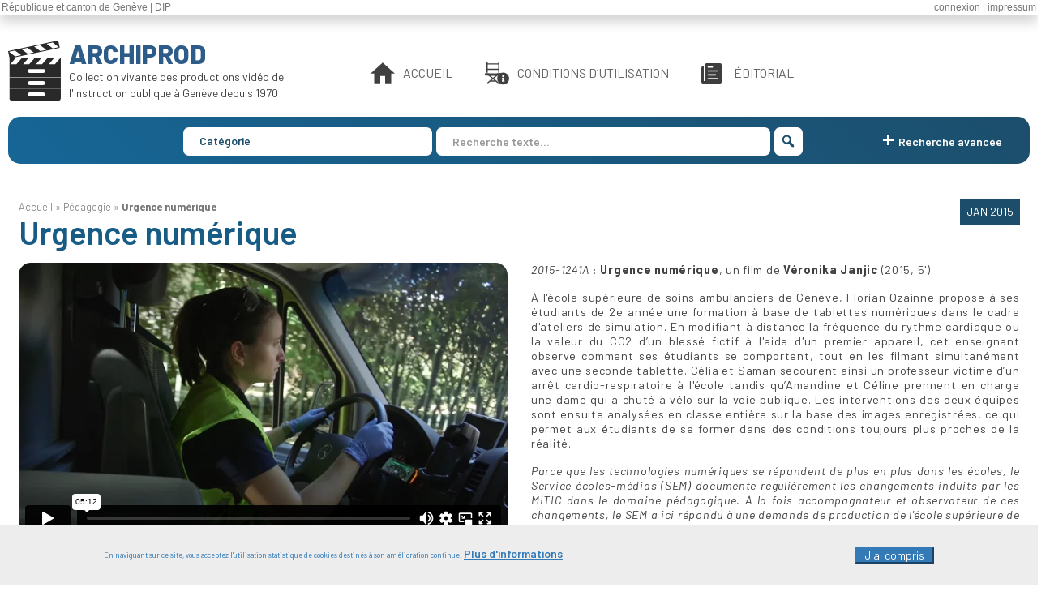

--- FILE ---
content_type: text/html; charset=UTF-8
request_url: https://edu.ge.ch/site/archiprod/urgence-numerique/
body_size: 121408
content:
<!DOCTYPE html>
<html class="no-js" lang="fr-FR" itemscope="itemscope" itemtype="https://schema.org/WebPage" >
<head>
  <meta charset="UTF-8">
  <meta name="viewport" content="width=device-width, initial-scale=1.0">
  <meta http-equiv="X-UA-Compatible" content="IE=edge">
  <meta name='robots' content='index, follow, max-image-preview:large, max-snippet:-1, max-video-preview:-1' />

	<!-- This site is optimized with the Yoast SEO plugin v22.9 - https://yoast.com/wordpress/plugins/seo/ -->
	<title>Urgence numérique - ARCHIPROD</title>
	<link rel="canonical" href="https://edu.ge.ch/site/archiprod/urgence-numerique/" />
	<meta property="og:locale" content="fr_FR" />
	<meta property="og:type" content="article" />
	<meta property="og:title" content="Urgence numérique - ARCHIPROD" />
	<meta property="og:description" content="2015-1241A : Urgence numérique, un film de Véronika Janjic (2015, 5&#039;)À l&#039;école supérieure de soins ambulanciers de Genève, Florian Ozainne propose à ses étudiants de 2e année une formation à base de tablettes numériques dans le cadre d&#039;ateliers de simulation. En modifiant à distance la fréquence du rythme cardiaque ou la valeur du CO2 d’un blessé fictif à l&#039;aide d&#039;un premier appareil, cet enseignant observe comment ses étudiants se comportent, tout en les filmant simultanément avec une seconde tablette. Célia et Saman secourent ainsi un professeur victime d’un arrêt cardio-respiratoire à l&#039;école tandis qu’Amandine et Céline prennent en charge une dame qui a chuté à vélo sur la voie publique. Les interventions des deux équipes sont ensuite analysées en classe entière sur la base des images enregistrées, ce qui permet aux étudiants de se former dans des conditions toujours plus proches de la réalité.Parce que les technologies numériques se répandent de plus en plus dans les écoles, le Service écoles-médias (SEM) documente régulièrement les changements induits par les MITIC dans le domaine pédagogique. À la fois accompagnateur et observateur de ces changements, le SEM a ici répondu à une demande de production de l&#039;école supérieure de soins ambulanciers de Genève.Une interview de Florian Ozainne complète ce reportage; elle peut être visionnée ici sur ARCHIPROD." />
	<meta property="og:url" content="https://edu.ge.ch/site/archiprod/urgence-numerique/" />
	<meta property="og:site_name" content="ARCHIPROD" />
	<meta property="article:published_time" content="2014-12-31T23:31:29+00:00" />
	<meta property="article:modified_time" content="2017-03-29T08:51:52+00:00" />
	<meta property="og:image" content="https://edu.ge.ch/site/archiprod/wp-content/uploads/sites/26/2016/01/vlcsnap-2016-09-29-14h26m46s167.png" />
	<meta property="og:image:width" content="400" />
	<meta property="og:image:height" content="300" />
	<meta property="og:image:type" content="image/png" />
	<meta name="author" content="Pierre-Yves Jetzer" />
	<meta name="twitter:card" content="summary_large_image" />
	<meta name="twitter:label1" content="Écrit par" />
	<meta name="twitter:data1" content="Pierre-Yves Jetzer" />
	<meta name="twitter:label2" content="Durée de lecture estimée" />
	<meta name="twitter:data2" content="1 minute" />
	<script type="application/ld+json" class="yoast-schema-graph">{"@context":"https://schema.org","@graph":[{"@type":"WebPage","@id":"https://edu.ge.ch/site/archiprod/urgence-numerique/","url":"https://edu.ge.ch/site/archiprod/urgence-numerique/","name":"Urgence numérique - ARCHIPROD","isPartOf":{"@id":"https://edu.ge.ch/site/archiprod/#website"},"primaryImageOfPage":{"@id":"https://edu.ge.ch/site/archiprod/urgence-numerique/#primaryimage"},"image":{"@id":"https://edu.ge.ch/site/archiprod/urgence-numerique/#primaryimage"},"thumbnailUrl":"https://edu.ge.ch/site/archiprod/wp-content/uploads/sites/26/2016/01/vlcsnap-2016-09-29-14h26m46s167.png","datePublished":"2014-12-31T23:31:29+00:00","dateModified":"2017-03-29T08:51:52+00:00","author":{"@id":"https://edu.ge.ch/site/archiprod/#/schema/person/1b3eff69597a3a3615acf7a42c76263c"},"breadcrumb":{"@id":"https://edu.ge.ch/site/archiprod/urgence-numerique/#breadcrumb"},"inLanguage":"fr-FR","potentialAction":[{"@type":"ReadAction","target":["https://edu.ge.ch/site/archiprod/urgence-numerique/"]}]},{"@type":"ImageObject","inLanguage":"fr-FR","@id":"https://edu.ge.ch/site/archiprod/urgence-numerique/#primaryimage","url":"https://edu.ge.ch/site/archiprod/wp-content/uploads/sites/26/2016/01/vlcsnap-2016-09-29-14h26m46s167.png","contentUrl":"https://edu.ge.ch/site/archiprod/wp-content/uploads/sites/26/2016/01/vlcsnap-2016-09-29-14h26m46s167.png","width":400,"height":300},{"@type":"BreadcrumbList","@id":"https://edu.ge.ch/site/archiprod/urgence-numerique/#breadcrumb","itemListElement":[{"@type":"ListItem","position":1,"name":"Accueil","item":"https://edu.ge.ch/site/archiprod/"},{"@type":"ListItem","position":2,"name":"Urgence numérique"}]},{"@type":"WebSite","@id":"https://edu.ge.ch/site/archiprod/#website","url":"https://edu.ge.ch/site/archiprod/","name":"ARCHIPROD","description":"","potentialAction":[{"@type":"SearchAction","target":{"@type":"EntryPoint","urlTemplate":"https://edu.ge.ch/site/archiprod/?s={search_term_string}"},"query-input":"required name=search_term_string"}],"inLanguage":"fr-FR"},{"@type":"Person","@id":"https://edu.ge.ch/site/archiprod/#/schema/person/1b3eff69597a3a3615acf7a42c76263c","name":"Pierre-Yves Jetzer","image":{"@type":"ImageObject","inLanguage":"fr-FR","@id":"https://edu.ge.ch/site/archiprod/#/schema/person/image/","url":"https://secure.gravatar.com/avatar/5253b662a4564c52dacb07050e4fa3c8?s=96&d=mm&r=g","contentUrl":"https://secure.gravatar.com/avatar/5253b662a4564c52dacb07050e4fa3c8?s=96&d=mm&r=g","caption":"Pierre-Yves Jetzer"},"url":"https://edu.ge.ch/site/archiprod/author/edu-jetzerpy/"}]}</script>
	<!-- / Yoast SEO plugin. -->


<link rel='dns-prefetch' href='//edu.ge.ch' />
<link rel='dns-prefetch' href='//fonts.googleapis.com' />
<link rel="alternate" type="application/rss+xml" title="ARCHIPROD &raquo; Flux" href="https://edu.ge.ch/site/archiprod/feed/" />
<link rel="alternate" type="application/rss+xml" title="ARCHIPROD &raquo; Flux des commentaires" href="https://edu.ge.ch/site/archiprod/comments/feed/" />
<link rel="alternate" type="application/rss+xml" title="ARCHIPROD &raquo; Urgence numérique Flux des commentaires" href="https://edu.ge.ch/site/archiprod/urgence-numerique/feed/" />
<script type="text/javascript">
/* <![CDATA[ */
window._wpemojiSettings = {"baseUrl":"https:\/\/s.w.org\/images\/core\/emoji\/14.0.0\/72x72\/","ext":".png","svgUrl":"https:\/\/s.w.org\/images\/core\/emoji\/14.0.0\/svg\/","svgExt":".svg","source":{"concatemoji":"https:\/\/edu.ge.ch\/site\/archiprod\/wp-includes\/js\/wp-emoji-release.min.js?ver=6.4.5"}};
/*! This file is auto-generated */
!function(i,n){var o,s,e;function c(e){try{var t={supportTests:e,timestamp:(new Date).valueOf()};sessionStorage.setItem(o,JSON.stringify(t))}catch(e){}}function p(e,t,n){e.clearRect(0,0,e.canvas.width,e.canvas.height),e.fillText(t,0,0);var t=new Uint32Array(e.getImageData(0,0,e.canvas.width,e.canvas.height).data),r=(e.clearRect(0,0,e.canvas.width,e.canvas.height),e.fillText(n,0,0),new Uint32Array(e.getImageData(0,0,e.canvas.width,e.canvas.height).data));return t.every(function(e,t){return e===r[t]})}function u(e,t,n){switch(t){case"flag":return n(e,"\ud83c\udff3\ufe0f\u200d\u26a7\ufe0f","\ud83c\udff3\ufe0f\u200b\u26a7\ufe0f")?!1:!n(e,"\ud83c\uddfa\ud83c\uddf3","\ud83c\uddfa\u200b\ud83c\uddf3")&&!n(e,"\ud83c\udff4\udb40\udc67\udb40\udc62\udb40\udc65\udb40\udc6e\udb40\udc67\udb40\udc7f","\ud83c\udff4\u200b\udb40\udc67\u200b\udb40\udc62\u200b\udb40\udc65\u200b\udb40\udc6e\u200b\udb40\udc67\u200b\udb40\udc7f");case"emoji":return!n(e,"\ud83e\udef1\ud83c\udffb\u200d\ud83e\udef2\ud83c\udfff","\ud83e\udef1\ud83c\udffb\u200b\ud83e\udef2\ud83c\udfff")}return!1}function f(e,t,n){var r="undefined"!=typeof WorkerGlobalScope&&self instanceof WorkerGlobalScope?new OffscreenCanvas(300,150):i.createElement("canvas"),a=r.getContext("2d",{willReadFrequently:!0}),o=(a.textBaseline="top",a.font="600 32px Arial",{});return e.forEach(function(e){o[e]=t(a,e,n)}),o}function t(e){var t=i.createElement("script");t.src=e,t.defer=!0,i.head.appendChild(t)}"undefined"!=typeof Promise&&(o="wpEmojiSettingsSupports",s=["flag","emoji"],n.supports={everything:!0,everythingExceptFlag:!0},e=new Promise(function(e){i.addEventListener("DOMContentLoaded",e,{once:!0})}),new Promise(function(t){var n=function(){try{var e=JSON.parse(sessionStorage.getItem(o));if("object"==typeof e&&"number"==typeof e.timestamp&&(new Date).valueOf()<e.timestamp+604800&&"object"==typeof e.supportTests)return e.supportTests}catch(e){}return null}();if(!n){if("undefined"!=typeof Worker&&"undefined"!=typeof OffscreenCanvas&&"undefined"!=typeof URL&&URL.createObjectURL&&"undefined"!=typeof Blob)try{var e="postMessage("+f.toString()+"("+[JSON.stringify(s),u.toString(),p.toString()].join(",")+"));",r=new Blob([e],{type:"text/javascript"}),a=new Worker(URL.createObjectURL(r),{name:"wpTestEmojiSupports"});return void(a.onmessage=function(e){c(n=e.data),a.terminate(),t(n)})}catch(e){}c(n=f(s,u,p))}t(n)}).then(function(e){for(var t in e)n.supports[t]=e[t],n.supports.everything=n.supports.everything&&n.supports[t],"flag"!==t&&(n.supports.everythingExceptFlag=n.supports.everythingExceptFlag&&n.supports[t]);n.supports.everythingExceptFlag=n.supports.everythingExceptFlag&&!n.supports.flag,n.DOMReady=!1,n.readyCallback=function(){n.DOMReady=!0}}).then(function(){return e}).then(function(){var e;n.supports.everything||(n.readyCallback(),(e=n.source||{}).concatemoji?t(e.concatemoji):e.wpemoji&&e.twemoji&&(t(e.twemoji),t(e.wpemoji)))}))}((window,document),window._wpemojiSettings);
/* ]]> */
</script>
<link rel='stylesheet' id='dashicons-css' href='https://edu.ge.ch/site/archiprod/wp-includes/css/dashicons.min.css?ver=6.4.5' type='text/css' media='all' />
<link rel='stylesheet' id='menu-icons-extra-css' href='https://edu.ge.ch/site/archiprod/wp-content/plugins/menu-icons/css/extra.min.css?ver=0.13.14' type='text/css' media='all' />
<style id='wp-emoji-styles-inline-css' type='text/css'>

	img.wp-smiley, img.emoji {
		display: inline !important;
		border: none !important;
		box-shadow: none !important;
		height: 1em !important;
		width: 1em !important;
		margin: 0 0.07em !important;
		vertical-align: -0.1em !important;
		background: none !important;
		padding: 0 !important;
	}
</style>
<link rel='stylesheet' id='wp-block-library-css' href='https://edu.ge.ch/site/archiprod/wp-includes/css/dist/block-library/style.min.css?ver=6.4.5' type='text/css' media='all' />
<style id='classic-theme-styles-inline-css' type='text/css'>
/*! This file is auto-generated */
.wp-block-button__link{color:#fff;background-color:#32373c;border-radius:9999px;box-shadow:none;text-decoration:none;padding:calc(.667em + 2px) calc(1.333em + 2px);font-size:1.125em}.wp-block-file__button{background:#32373c;color:#fff;text-decoration:none}
</style>
<style id='global-styles-inline-css' type='text/css'>
body{--wp--preset--color--black: #000;--wp--preset--color--cyan-bluish-gray: #abb8c3;--wp--preset--color--white: #fff;--wp--preset--color--pale-pink: #f78da7;--wp--preset--color--vivid-red: #cf2e2e;--wp--preset--color--luminous-vivid-orange: #ff6900;--wp--preset--color--luminous-vivid-amber: #fcb900;--wp--preset--color--light-green-cyan: #7bdcb5;--wp--preset--color--vivid-green-cyan: #00d084;--wp--preset--color--pale-cyan-blue: #8ed1fc;--wp--preset--color--vivid-cyan-blue: #0693e3;--wp--preset--color--vivid-purple: #9b51e0;--wp--preset--color--virtue-primary: #2d5c88;--wp--preset--color--virtue-primary-light: #6c8dab;--wp--preset--color--very-light-gray: #eee;--wp--preset--color--very-dark-gray: #444;--wp--preset--gradient--vivid-cyan-blue-to-vivid-purple: linear-gradient(135deg,rgba(6,147,227,1) 0%,rgb(155,81,224) 100%);--wp--preset--gradient--light-green-cyan-to-vivid-green-cyan: linear-gradient(135deg,rgb(122,220,180) 0%,rgb(0,208,130) 100%);--wp--preset--gradient--luminous-vivid-amber-to-luminous-vivid-orange: linear-gradient(135deg,rgba(252,185,0,1) 0%,rgba(255,105,0,1) 100%);--wp--preset--gradient--luminous-vivid-orange-to-vivid-red: linear-gradient(135deg,rgba(255,105,0,1) 0%,rgb(207,46,46) 100%);--wp--preset--gradient--very-light-gray-to-cyan-bluish-gray: linear-gradient(135deg,rgb(238,238,238) 0%,rgb(169,184,195) 100%);--wp--preset--gradient--cool-to-warm-spectrum: linear-gradient(135deg,rgb(74,234,220) 0%,rgb(151,120,209) 20%,rgb(207,42,186) 40%,rgb(238,44,130) 60%,rgb(251,105,98) 80%,rgb(254,248,76) 100%);--wp--preset--gradient--blush-light-purple: linear-gradient(135deg,rgb(255,206,236) 0%,rgb(152,150,240) 100%);--wp--preset--gradient--blush-bordeaux: linear-gradient(135deg,rgb(254,205,165) 0%,rgb(254,45,45) 50%,rgb(107,0,62) 100%);--wp--preset--gradient--luminous-dusk: linear-gradient(135deg,rgb(255,203,112) 0%,rgb(199,81,192) 50%,rgb(65,88,208) 100%);--wp--preset--gradient--pale-ocean: linear-gradient(135deg,rgb(255,245,203) 0%,rgb(182,227,212) 50%,rgb(51,167,181) 100%);--wp--preset--gradient--electric-grass: linear-gradient(135deg,rgb(202,248,128) 0%,rgb(113,206,126) 100%);--wp--preset--gradient--midnight: linear-gradient(135deg,rgb(2,3,129) 0%,rgb(40,116,252) 100%);--wp--preset--font-size--small: 13px;--wp--preset--font-size--medium: 20px;--wp--preset--font-size--large: 36px;--wp--preset--font-size--x-large: 42px;--wp--preset--spacing--20: 0.44rem;--wp--preset--spacing--30: 0.67rem;--wp--preset--spacing--40: 1rem;--wp--preset--spacing--50: 1.5rem;--wp--preset--spacing--60: 2.25rem;--wp--preset--spacing--70: 3.38rem;--wp--preset--spacing--80: 5.06rem;--wp--preset--shadow--natural: 6px 6px 9px rgba(0, 0, 0, 0.2);--wp--preset--shadow--deep: 12px 12px 50px rgba(0, 0, 0, 0.4);--wp--preset--shadow--sharp: 6px 6px 0px rgba(0, 0, 0, 0.2);--wp--preset--shadow--outlined: 6px 6px 0px -3px rgba(255, 255, 255, 1), 6px 6px rgba(0, 0, 0, 1);--wp--preset--shadow--crisp: 6px 6px 0px rgba(0, 0, 0, 1);}:where(.is-layout-flex){gap: 0.5em;}:where(.is-layout-grid){gap: 0.5em;}body .is-layout-flow > .alignleft{float: left;margin-inline-start: 0;margin-inline-end: 2em;}body .is-layout-flow > .alignright{float: right;margin-inline-start: 2em;margin-inline-end: 0;}body .is-layout-flow > .aligncenter{margin-left: auto !important;margin-right: auto !important;}body .is-layout-constrained > .alignleft{float: left;margin-inline-start: 0;margin-inline-end: 2em;}body .is-layout-constrained > .alignright{float: right;margin-inline-start: 2em;margin-inline-end: 0;}body .is-layout-constrained > .aligncenter{margin-left: auto !important;margin-right: auto !important;}body .is-layout-constrained > :where(:not(.alignleft):not(.alignright):not(.alignfull)){max-width: var(--wp--style--global--content-size);margin-left: auto !important;margin-right: auto !important;}body .is-layout-constrained > .alignwide{max-width: var(--wp--style--global--wide-size);}body .is-layout-flex{display: flex;}body .is-layout-flex{flex-wrap: wrap;align-items: center;}body .is-layout-flex > *{margin: 0;}body .is-layout-grid{display: grid;}body .is-layout-grid > *{margin: 0;}:where(.wp-block-columns.is-layout-flex){gap: 2em;}:where(.wp-block-columns.is-layout-grid){gap: 2em;}:where(.wp-block-post-template.is-layout-flex){gap: 1.25em;}:where(.wp-block-post-template.is-layout-grid){gap: 1.25em;}.has-black-color{color: var(--wp--preset--color--black) !important;}.has-cyan-bluish-gray-color{color: var(--wp--preset--color--cyan-bluish-gray) !important;}.has-white-color{color: var(--wp--preset--color--white) !important;}.has-pale-pink-color{color: var(--wp--preset--color--pale-pink) !important;}.has-vivid-red-color{color: var(--wp--preset--color--vivid-red) !important;}.has-luminous-vivid-orange-color{color: var(--wp--preset--color--luminous-vivid-orange) !important;}.has-luminous-vivid-amber-color{color: var(--wp--preset--color--luminous-vivid-amber) !important;}.has-light-green-cyan-color{color: var(--wp--preset--color--light-green-cyan) !important;}.has-vivid-green-cyan-color{color: var(--wp--preset--color--vivid-green-cyan) !important;}.has-pale-cyan-blue-color{color: var(--wp--preset--color--pale-cyan-blue) !important;}.has-vivid-cyan-blue-color{color: var(--wp--preset--color--vivid-cyan-blue) !important;}.has-vivid-purple-color{color: var(--wp--preset--color--vivid-purple) !important;}.has-black-background-color{background-color: var(--wp--preset--color--black) !important;}.has-cyan-bluish-gray-background-color{background-color: var(--wp--preset--color--cyan-bluish-gray) !important;}.has-white-background-color{background-color: var(--wp--preset--color--white) !important;}.has-pale-pink-background-color{background-color: var(--wp--preset--color--pale-pink) !important;}.has-vivid-red-background-color{background-color: var(--wp--preset--color--vivid-red) !important;}.has-luminous-vivid-orange-background-color{background-color: var(--wp--preset--color--luminous-vivid-orange) !important;}.has-luminous-vivid-amber-background-color{background-color: var(--wp--preset--color--luminous-vivid-amber) !important;}.has-light-green-cyan-background-color{background-color: var(--wp--preset--color--light-green-cyan) !important;}.has-vivid-green-cyan-background-color{background-color: var(--wp--preset--color--vivid-green-cyan) !important;}.has-pale-cyan-blue-background-color{background-color: var(--wp--preset--color--pale-cyan-blue) !important;}.has-vivid-cyan-blue-background-color{background-color: var(--wp--preset--color--vivid-cyan-blue) !important;}.has-vivid-purple-background-color{background-color: var(--wp--preset--color--vivid-purple) !important;}.has-black-border-color{border-color: var(--wp--preset--color--black) !important;}.has-cyan-bluish-gray-border-color{border-color: var(--wp--preset--color--cyan-bluish-gray) !important;}.has-white-border-color{border-color: var(--wp--preset--color--white) !important;}.has-pale-pink-border-color{border-color: var(--wp--preset--color--pale-pink) !important;}.has-vivid-red-border-color{border-color: var(--wp--preset--color--vivid-red) !important;}.has-luminous-vivid-orange-border-color{border-color: var(--wp--preset--color--luminous-vivid-orange) !important;}.has-luminous-vivid-amber-border-color{border-color: var(--wp--preset--color--luminous-vivid-amber) !important;}.has-light-green-cyan-border-color{border-color: var(--wp--preset--color--light-green-cyan) !important;}.has-vivid-green-cyan-border-color{border-color: var(--wp--preset--color--vivid-green-cyan) !important;}.has-pale-cyan-blue-border-color{border-color: var(--wp--preset--color--pale-cyan-blue) !important;}.has-vivid-cyan-blue-border-color{border-color: var(--wp--preset--color--vivid-cyan-blue) !important;}.has-vivid-purple-border-color{border-color: var(--wp--preset--color--vivid-purple) !important;}.has-vivid-cyan-blue-to-vivid-purple-gradient-background{background: var(--wp--preset--gradient--vivid-cyan-blue-to-vivid-purple) !important;}.has-light-green-cyan-to-vivid-green-cyan-gradient-background{background: var(--wp--preset--gradient--light-green-cyan-to-vivid-green-cyan) !important;}.has-luminous-vivid-amber-to-luminous-vivid-orange-gradient-background{background: var(--wp--preset--gradient--luminous-vivid-amber-to-luminous-vivid-orange) !important;}.has-luminous-vivid-orange-to-vivid-red-gradient-background{background: var(--wp--preset--gradient--luminous-vivid-orange-to-vivid-red) !important;}.has-very-light-gray-to-cyan-bluish-gray-gradient-background{background: var(--wp--preset--gradient--very-light-gray-to-cyan-bluish-gray) !important;}.has-cool-to-warm-spectrum-gradient-background{background: var(--wp--preset--gradient--cool-to-warm-spectrum) !important;}.has-blush-light-purple-gradient-background{background: var(--wp--preset--gradient--blush-light-purple) !important;}.has-blush-bordeaux-gradient-background{background: var(--wp--preset--gradient--blush-bordeaux) !important;}.has-luminous-dusk-gradient-background{background: var(--wp--preset--gradient--luminous-dusk) !important;}.has-pale-ocean-gradient-background{background: var(--wp--preset--gradient--pale-ocean) !important;}.has-electric-grass-gradient-background{background: var(--wp--preset--gradient--electric-grass) !important;}.has-midnight-gradient-background{background: var(--wp--preset--gradient--midnight) !important;}.has-small-font-size{font-size: var(--wp--preset--font-size--small) !important;}.has-medium-font-size{font-size: var(--wp--preset--font-size--medium) !important;}.has-large-font-size{font-size: var(--wp--preset--font-size--large) !important;}.has-x-large-font-size{font-size: var(--wp--preset--font-size--x-large) !important;}
.wp-block-navigation a:where(:not(.wp-element-button)){color: inherit;}
:where(.wp-block-post-template.is-layout-flex){gap: 1.25em;}:where(.wp-block-post-template.is-layout-grid){gap: 1.25em;}
:where(.wp-block-columns.is-layout-flex){gap: 2em;}:where(.wp-block-columns.is-layout-grid){gap: 2em;}
.wp-block-pullquote{font-size: 1.5em;line-height: 1.6;}
</style>
<link rel='stylesheet' id='bandeaucss-css' href='https://edu.ge.ch/site/archiprod/wp-content/plugins/bandeau_SEM/css/bandeau.css?ver=20140208' type='text/css' media='all' />
<link rel='stylesheet' id='contact-form-7-css' href='https://edu.ge.ch/site/archiprod/wp-content/plugins/contact-form-7/includes/css/styles.css?ver=5.9.6' type='text/css' media='all' />
<link rel='stylesheet' id='sem-maintenance-notice-style-css' href='https://edu.ge.ch/site/archiprod/wp-content/plugins/sem-maintenance-notice/style.css?ver=6.4.5' type='text/css' media='all' />
<link rel='stylesheet' id='siteorigin-panels-front-css' href='https://edu.ge.ch/site/archiprod/wp-content/plugins/siteorigin-panels/css/front-flex.min.css?ver=2.29.17' type='text/css' media='all' />
<link rel='stylesheet' id='botdetect-captcha-style-css' href='https://edu.ge.ch/site/archiprod/wp-content/plugins/botdetect-wp-captcha-free/botdetect/public/bdc-layout-stylesheet.css?t=1768965961&#038;ver=6.4.5' type='text/css' media='all' />
<link rel='stylesheet' id='udefault-css' href='https://edu.ge.ch/site/archiprod/wp-content/plugins/ultimate-wp-query-search-filter/themes/default.css?ver=all' type='text/css' media='all' />
<link rel='stylesheet' id='wpfront-notification-bar-css' href='https://edu.ge.ch/site/archiprod/wp-content/plugins/wpfront-notification-bar/css/wpfront-notification-bar.min.css?ver=3.4.2.04051' type='text/css' media='all' />
<link rel='stylesheet' id='bootstrap_style-css' href='https://edu.ge.ch/site/archiprod/wp-content/themes/virtue_child/assets/css/bootstrap.min.css?ver=6.4.5' type='text/css' media='all' />
<link rel='stylesheet' id='child_style-css' href='https://edu.ge.ch/site/archiprod/wp-content/themes/virtue_child/style.css?ver=6.4.5' type='text/css' media='all' />
<link rel='stylesheet' id='chosen-css-css' href='https://edu.ge.ch/site/archiprod/wp-content/themes/virtue_child/assets/js/select/chosen.css?ver=6.4.5' type='text/css' media='all' />
<link rel='stylesheet' id='archiprod_cards_css-css' href='https://edu.ge.ch/site/archiprod/wp-content/themes/virtue_child/assets/css/cards.css?ver=6.4.5' type='text/css' media='all' />
<link rel='stylesheet' id='archiprod_featured_css-css' href='https://edu.ge.ch/site/archiprod/wp-content/themes/virtue_child/assets/css/featured.css?ver=6.4.5' type='text/css' media='all' />
<link rel='stylesheet' id='archiprod_header_css-css' href='https://edu.ge.ch/site/archiprod/wp-content/themes/virtue_child/assets/css/header.css?ver=6.4.5' type='text/css' media='all' />
<link rel='stylesheet' id='archiprod_logo_css-css' href='https://edu.ge.ch/site/archiprod/wp-content/themes/virtue_child/assets/css/logo.css?ver=6.4.5' type='text/css' media='all' />
<link rel='stylesheet' id='archiprod_menu_css-css' href='https://edu.ge.ch/site/archiprod/wp-content/themes/virtue_child/assets/css/menu.css?ver=6.4.5' type='text/css' media='all' />
<link rel='stylesheet' id='archiprod_mobileNav_css-css' href='https://edu.ge.ch/site/archiprod/wp-content/themes/virtue_child/assets/css/mobileNav.css?ver=6.4.5' type='text/css' media='all' />
<link rel='stylesheet' id='archiprod_newsTitle_css-css' href='https://edu.ge.ch/site/archiprod/wp-content/themes/virtue_child/assets/css/newsTitles.css?ver=6.4.5' type='text/css' media='all' />
<link rel='stylesheet' id='archiprod_searchBar_css-css' href='https://edu.ge.ch/site/archiprod/wp-content/themes/virtue_child/assets/css/searchBar.css?ver=6.4.5' type='text/css' media='all' />
<link rel='stylesheet' id='archiprod_searchResult_css-css' href='https://edu.ge.ch/site/archiprod/wp-content/themes/virtue_child/assets/css/searchResult.css?ver=6.4.5' type='text/css' media='all' />
<link rel='stylesheet' id='archiprod_singlePost_css-css' href='https://edu.ge.ch/site/archiprod/wp-content/themes/virtue_child/assets/css/singlePost.css?ver=6.4.5' type='text/css' media='all' />
<link rel='stylesheet' id='ge-cookies-banner-css' href='https://edu.ge.ch/site/archiprod/wp-content/plugins/ge-cookies-banner/css/ge-cookies-banner.css?ver=20221206' type='text/css' media='all' />
<link rel='stylesheet' id='virtue_main-css' href='https://edu.ge.ch/site/archiprod/wp-content/themes/virtue_premium/assets/css/virtue.css?ver=4.10.13' type='text/css' media='all' />
<link rel='stylesheet' id='virtue_print-css' href='https://edu.ge.ch/site/archiprod/wp-content/themes/virtue_premium/assets/css/virtue_print.css?ver=4.10.13' type='text/css' media='print' />
<link rel='stylesheet' id='virtue_so_pb-css' href='https://edu.ge.ch/site/archiprod/wp-content/themes/virtue_premium/assets/css/virtue-so-page-builder.css?ver=4.10.13' type='text/css' media='all' />
<link rel='stylesheet' id='virtue_icons-css' href='https://edu.ge.ch/site/archiprod/wp-content/themes/virtue_premium/assets/css/virtue_icons.css?ver=4.10.13' type='text/css' media='all' />
<link rel='stylesheet' id='virtue_skin-css' href='https://edu.ge.ch/site/archiprod/wp-content/themes/virtue_premium/assets/css/skins/default.css?ver=4.10.13' type='text/css' media='all' />
<link rel='stylesheet' id='virtue_child-css' href='https://edu.ge.ch/site/archiprod/wp-content/themes/virtue_child/style.css?ver=6.4.5' type='text/css' media='all' />
<link rel='stylesheet' id='redux-google-fonts-virtue_premium-css' href='https://fonts.googleapis.com/css?family=Barlow%3A100%2C200%2C300%2C400%2C500%2C600%2C700%2C800%2C900%2C100italic%2C200italic%2C300italic%2C400italic%2C500italic%2C600italic%2C700italic%2C800italic%2C900italic%7CBarlow+Semi+Condensed%3A600&#038;ver=6.4.5' type='text/css' media='all' />
<script type="text/javascript" src="https://edu.ge.ch/site/archiprod/wp-includes/js/jquery/jquery.min.js?ver=3.7.1" id="jquery-core-js"></script>
<script type="text/javascript" src="https://edu.ge.ch/site/archiprod/wp-includes/js/jquery/jquery-migrate.min.js?ver=3.4.1" id="jquery-migrate-js"></script>
<script type="text/javascript" src="https://edu.ge.ch/site/archiprod/wp-content/plugins/bandeau_SEM/js/popup.js?ver=6.4.5" id="bandeau-js"></script>
<script type="text/javascript" src="https://edu.ge.ch/site/archiprod/wp-content/plugins/wpfront-notification-bar/js/wpfront-notification-bar.min.js?ver=3.4.2.04051" id="wpfront-notification-bar-js"></script>
<script type="text/javascript" src="https://edu.ge.ch/site/archiprod/wp-content/themes/virtue_child/assets/js/bootstrap.min.js?ver=6.4.5" id="bootstrap_script-js"></script>
<script type="text/javascript" src="https://edu.ge.ch/site/archiprod/wp-content/plugins/ge-cookies-banner/js/ge-cookies-banner.js?ver=6.4.5" id="ge-cookies-banner-js"></script>
<!--[if lt IE 9]>
<script type="text/javascript" src="https://edu.ge.ch/site/archiprod/wp-content/themes/virtue_premium/assets/js/vendor/respond.min.js?ver=6.4.5" id="virtue-respond-js"></script>
<![endif]-->
<link rel="https://api.w.org/" href="https://edu.ge.ch/site/archiprod/wp-json/" /><link rel="alternate" type="application/json" href="https://edu.ge.ch/site/archiprod/wp-json/wp/v2/posts/4889" /><link rel="EditURI" type="application/rsd+xml" title="RSD" href="https://edu.ge.ch/site/archiprod/xmlrpc.php?rsd" />

<link rel='shortlink' href='https://edu.ge.ch/site/archiprod/?p=4889' />
<link rel="alternate" type="application/json+oembed" href="https://edu.ge.ch/site/archiprod/wp-json/oembed/1.0/embed?url=https%3A%2F%2Fedu.ge.ch%2Fsite%2Farchiprod%2Furgence-numerique%2F" />
<link rel="alternate" type="text/xml+oembed" href="https://edu.ge.ch/site/archiprod/wp-json/oembed/1.0/embed?url=https%3A%2F%2Fedu.ge.ch%2Fsite%2Farchiprod%2Furgence-numerique%2F&#038;format=xml" />
<style type="text/css" id="kt-custom-css">#logo {padding-top:0px;}#logo {padding-bottom:0px;}#logo {margin-left:10px;}#logo {margin-right:0px;}#nav-main, .nav-main {margin-top:40px;}#nav-main, .nav-main  {margin-bottom:10px;}.headerfont, .tp-caption, .yith-wcan-list li, .yith-wcan .yith-wcan-reset-navigation, ul.yith-wcan-label li a, .price {font-family:Barlow;} 
  .topbarmenu ul li {font-family:Barlow;}
  #kadbreadcrumbs {font-family:Barlow;}@media (max-width: 991px) {.topbarmenu ul.sf-menu {display: none;} } @media only screen and (device-width: 768px) {.topbarmenu ul.sf-menu {display: none;} } @media (max-width: 768px) {#topbar-search form {display: none;}}.sidebar a, .product_price, .select2-container .select2-choice, .kt_product_toggle_container .toggle_grid, .kt_product_toggle_container .toggle_list, .kt_product_toggle_container_list .toggle_grid, .kt_product_toggle_container_list .toggle_list {color:#404040;}input[type=number]::-webkit-inner-spin-button, input[type=number]::-webkit-outer-spin-button { -webkit-appearance: none; margin: 0; } input[type=number] {-moz-appearance: textfield;}.quantity input::-webkit-outer-spin-button,.quantity input::-webkit-inner-spin-button {display: none;}.sidebar a, .product_price, .select2-container .select2-choice, .kt_product_toggle_container .toggle_grid, .kt_product_toggle_container .toggle_list, .kt_product_toggle_container_list .toggle_grid, .kt_product_toggle_container_list .toggle_list {color:#404040;}@media (max-width: 767px) {#topbar {display:none;}}.portfolionav {padding: 10px 0 10px;}.woocommerce-ordering {margin: 16px 0 0;}.product_item .product_details h5 {text-transform: none;}.product_item .product_details h5 {min-height:40px;}#nav-second ul.sf-menu>li {width:16.5%;}.kad-header-style-two .nav-main ul.sf-menu > li {width: %;}.kad-hidepostauthortop, .postauthortop {display:none;}.subhead .postedintop, .kad-hidepostedin {display:none;}.postcommentscount {display:none;}[class*="wp-image"] {-webkit-box-shadow: none;-moz-box-shadow: none;box-shadow: none;border:none;}[class*="wp-image"]:hover {-webkit-box-shadow: none;-moz-box-shadow: none;box-shadow: none;border:none;} .light-dropshaddow {-moz-box-shadow: none;-webkit-box-shadow: none;box-shadow: none;} header .nav-trigger .nav-trigger-case {width: auto;} .nav-trigger-case .kad-menu-name {display:none;} @media (max-width: 767px) {header .nav-trigger .nav-trigger-case {width: auto; top: 0; position: absolute;} .id-kad-mobile-nav {margin-top:50px;}}.entry-content p { margin-bottom:16px;}#uwpqsf_id input[type=\\\\\\\"checkbox\\\\\\\"], #uwpqsf_id input[type=\\\\\\\"radio\\\\\\\"] {
box-sizing: border-box;
padding: 0px;
margin: 0px 10px;
}
.uform_title {
display: none;
}
input[type=\\\\\\\"submit\\\\\\\"] {
margin-top: 0px !important;
}
button, html input[type=\\\\\\\"button\\\\\\\"], input[type=\\\\\\\"reset\\\\\\\"], input[type=\\\\\\\"submit\\\\\\\"] {
cursor: pointer;
}
input, textarea {
padding: 8px;
border: 1px solid #BBB;
outline: medium none;
font-weight: normal;
color: #555;
max-width: 100%;
}
button, input {
line-height: normal;
}
button, input, select, textarea {
font-family: inherit;
font-size: 100%;
margin: 0px;
}
* {
box-sizing: border-box;
word-wrap: break-word;
}
.uwpqsf_submit {
text-align: center;
}
label {
font-weight: normal;
}
.postdate span {
display: none;
}
.subhead {
display: none;
}</style><style media="all" id="siteorigin-panels-layouts-head">/* Layout 4889 */ #pgc-4889-0-0 , #pgc-4889-0-1 { width:50%;width:calc(50% - ( 0.5 * 30px ) ) } #pl-4889 .so-panel { margin-bottom:30px } #pl-4889 .so-panel:last-of-type { margin-bottom:0px } @media (max-width:780px){ #pg-4889-0.panel-no-style, #pg-4889-0.panel-has-style > .panel-row-style, #pg-4889-0 { -webkit-flex-direction:column;-ms-flex-direction:column;flex-direction:column } #pg-4889-0 > .panel-grid-cell , #pg-4889-0 > .panel-row-style > .panel-grid-cell { width:100%;margin-right:0 } #pgc-4889-0-0 { margin-bottom:30px } #pl-4889 .panel-grid-cell { padding:0 } #pl-4889 .panel-grid .panel-grid-cell-empty { display:none } #pl-4889 .panel-grid .panel-grid-cell-mobile-last { margin-bottom:0px }  } </style>		<style type="text/css" id="wp-custom-css">
			#simple-search input[type=text] {
	color: var(--text-main);
}
@media (min-width: 1184px) {
	.home-tabs .kt-tabs-title-list {
		overflow-x: visible;
	}
}
.archiprod-single .archiprod_similar_carousel .entry-content p {
		font-size:1em;
	  -webkit-line-clamp: 6;
	  line-clamp: 6;
	}
.textwidget {
  font-size: 16px;
}
#wrapper {
	min-height: calc(100vh - 40px) !important;
}
.a-la-une .content .exerpt {
	margin-bottom: 12px;
}		</style>
		<style id="sccss">/* Enter Your Custom CSS Here */
#blog_carousel_container .title {display: none}
#blog_carousel_container {margin-top: 60px}
.page-header {display: none}
.home-widget-box {border: 1px solid rgba(0, 0, 0, 0.05); background: rgba(0, 0, 0, 0.04); margin: 0px 0px 20px;}
.uwpqsf_class > label {float: left; width: 33%;}
label input[type="checkbox"] {margin: 4px 4px 0px;}</style><style type="text/css" title="dynamic-css" class="options-output">header #logo a.brand,.logofont{font-family:Barlow;line-height:32px;font-weight:800;font-style:normal;font-size:32px;}.kad_tagline{font-family:Barlow;line-height:20px;font-weight:400;font-style:normal;color:#444444;font-size:14px;}h1{font-family:Barlow;line-height:35px;font-weight:600;font-style:normal;color:#175c85;font-size:40px;}h2{font-family:Barlow;line-height:22px;font-weight:600;font-style:normal;color:#175c85;font-size:20px;}h3{font-family:"Barlow Semi Condensed";line-height:22px;font-weight:600;font-style:normal;color:#175c85;font-size:20px;}h4{font-family:Barlow;line-height:25px;font-weight:400;font-style:normal;color:#175c85;font-size:24px;}h5{font-family:Barlow;line-height:24px;font-weight:normal;font-style:normal;color:#175c85;font-size:18px;}body{font-family:Barlow;line-height:18px;font-weight:300;font-style:normal;color:#404040;font-size:14px;}#nav-main ul.sf-menu a, .nav-main ul.sf-menu a{font-family:Barlow;line-height:18px;font-weight:400;font-style:normal;font-size:16px;}#nav-second ul.sf-menu a{font-family:Barlow;line-height:22px;font-weight:400;font-style:normal;font-size:18px;}#nav-main ul.sf-menu ul li a, #nav-second ul.sf-menu ul li a, .nav-main ul.sf-menu ul li a{line-height:inheritpx;font-size:12px;}.kad-nav-inner .kad-mnav, .kad-mobile-nav .kad-nav-inner li a,.nav-trigger-case{font-family:Barlow;line-height:20px;font-weight:400;font-style:normal;font-size:16px;}</style></head>
<body class="post-template-default single single-post postid-4889 single-format-standard wp-embed-responsive siteorigin-panels siteorigin-panels-before-js notsticky virtue-skin-default boxed urgence-numerique" data-smooth-scrolling="0" data-smooth-scrolling-hide="0" data-jsselect="0" data-product-tab-scroll="0" data-animate="1" data-sticky="0" >
		<div id="wrapper" class="container-fluid">
	<!--[if lt IE 8]><div class="alert"> You are using an outdated browser. Please upgrade your browser to improve your experience.</div><![endif]-->
	<header id="kad-banner" class="banner headerclass kt-not-mobile-sticky " data-header-shrink="0" data-mobile-sticky="0" data-menu-stick="0">
<div id="topbar" class="topclass">
	<div class="container-fluid">
		<div class="row">
			<div class="col-md-6 col-sm-6 kad-topbar-left">
				<div class="topbarmenu clearfix">
										<div class="topbar_social">
							<ul>
								<li><a href="" data-toggle="tooltip" data-placement="bottom" target="_self" class="topbar-icon-1" data-original-title=""><i class="icon-home2"></i></a></li>							</ul>
						</div>
									</div>
			</div><!-- close col-md-6 -->
			<div class="col-md-6 col-sm-6 kad-topbar-right">
				<div id="topbar-search" class="topbar-widget">
					<div class="widget-odd widget-last widget-first widget-1 widget-1 widget-first topbar-widgetcontent topbar-widgetcontain">        <div id="archiprod-search-bar" class="row mx-1">
            <div class="col">
                <form role="search" id="archiprod-search-form" action="https://edu.ge.ch/site/archiprod/" method="get">
                    <div id="inner-search">
                        <div class="w-100">
                            <div id="simple-search" class="row px-3">
                                            <div class="px-1 col-md-3 col-sm-6 col-xs-12 form-container mt-1 offset-lg-2">
                <select name="category_name" class="">
                    <option value="">Catégorie</option>
                                                                        <option value="arts">Arts</option>
                                                                                                <option value="citoyennete">Citoyenneté</option>
                                                                                                <option value="corps-et-mouvement">Corps et mouvement</option>
                                                                                                <option value="francais">Français</option>
                                                                                                <option value="geographie">Géographie</option>
                                                                                                <option value="histoire">Histoire</option>
                                                                                                <option value="langues">Langues</option>
                                                                                                <option value="non-classe">Non classé</option>
                                                                                                <option value="pedagogie">Pédagogie</option>
                                                                                                <option value="sciences">Sciences</option>
                                                            </select>
            </div>
                                        <div class="px-1 col-md-4 col-sm-6 col-xs-12 form-container mt-1">
                                    <input type="text" name="s" class="form-control" value="" placeholder="Recherche texte...">
                                </div>
                                <div class="px-1 col-md-1 col-sm-6 col-xs-12 form-container mt-1" id="archiprod-shrinked-search-button-container">
                                    <button type="submit" id="archiprod-search-submit-shrinked" class="align-items-center justify-content-center">
                                        <span class="dashicons dashicons-search"></span>
                                    </button>
                                </div>
                                <div class="px-1 col-md-2 col-sm-12 col-xs-12 form-container mt-1">
                                    <button onclick="toggleSearchForm()" type="button" class="d-flex align-items-center justify-content-center" id="archiprod-toggle-search-button">
                                        <span class="dashicons dashicons-minus d-none" id="icon-toggle-search-minus"></span>
                                        <span class="dashicons dashicons-plus d-block" id="icon-toggle-search-plus"></span><span class="d-block">&nbsp;Recherche avancée</span>
                                    </button>
                                </div>
                            </div>
                        </div>
                        <div id="better-search" class="shrinked">
                            <div class="row px-3">
                                            <div class="px-1 col-md-2 col-sm-6 col-xs-12 form-container mt-1 ">
                <select name="realisateur-trice" class="">
                    <option value="">Réalisateur</option>
                                                                        <option value="alhaan">ALHAAN</option>
                                                                                                <option value="azra-aurelia">AZRA Aurélia</option>
                                                                                                <option value="bach-loic">BACH Loïc</option>
                                                                                                <option value="baehler-christian">BAEHLER Christian</option>
                                                                                                <option value="barthassat-michel">BARTHASSAT Michel</option>
                                                                                                <option value="becerra-francisco">BECERRA Francisco</option>
                                                                                                <option value="beney-philippe">BENEY Philippe</option>
                                                                                                <option value="bernard-daniel">BERNARD Daniel</option>
                                                                                                <option value="bois-de-chesnes-edouard">BOIS DE CHESNES Edouard</option>
                                                                                                <option value="brandt-henry">BRANDT Henry</option>
                                                                                                <option value="bravo-antonio">BRAVO Antonio</option>
                                                                                                <option value="buhler-jose-michel">BÜHLER José Michel</option>
                                                                                                <option value="calderon-laurence">CALDERON Laurence</option>
                                                                                                <option value="charrier-david">CHARRIER David</option>
                                                                                                <option value="christen-eric">CHRISTEN Éric</option>
                                                                                                <option value="conod-julien">CONOD Julien</option>
                                                                                                <option value="conscience-patrick">CONSCIENCE Patrick</option>
                                                                                                <option value="corboud-pierre">CORBOUD Pierre</option>
                                                                                                <option value="corpataux-andre">CORPATAUX André</option>
                                                                                                <option value="cseh-andras">CSEH Andras</option>
                                                                                                <option value="dallon-marc">DALLON Marc</option>
                                                                                                <option value="de-marcellus-olivier">DE MARCELLUS Olivier</option>
                                                                                                <option value="dellamula-marco">DELLAMULA Marco</option>
                                                                                                <option value="deuxieme-observatoire">Deuxième Observatoire</option>
                                                                                                <option value="dig-bear-production">DIG BEAR production</option>
                                                                                                <option value="donath-odelia">DONATH Odélia</option>
                                                                                                <option value="duport-veronica">DUPORT Véronica</option>
                                                                                                <option value="duret-graber-nadege">DURET-GRABER Nadège</option>
                                                                                                <option value="elbe-production">ELBE production</option>
                                                                                                <option value="elkaim-carole">ELKAÏM Carole</option>
                                                                                                <option value="engler-robi">ENGLER Robi</option>
                                                                                                <option value="exchaquet-ariane">EXCHAQUET Ariane</option>
                                                                                                <option value="exchaquet-monnier-brigitte">EXCHAQUET-MONNIER Brigitte</option>
                                                                                                <option value="catherine-fell">FELL Catherine</option>
                                                                                                <option value="fournier-nicolas">FOURNIER Nicolas</option>
                                                                                                <option value="francisco-becerra">Francisco BECERRA</option>
                                                                                                <option value="frauenfelder-raphael">FRAUENFELDER Raphaël</option>
                                                                                                <option value="frey-olivier">FREY Olivier</option>
                                                                                                <option value="garcon-francois">GARÇON François</option>
                                                                                                <option value="gisling-pierre">GISLING Pierre</option>
                                                                                                <option value="giuliani-maurizio">GIULIANI Maurizio</option>
                                                                                                <option value="goel-veronique">GOËL Véronique</option>
                                                                                                <option value="guillermin-jacques">GUILLERMIN Jacques</option>
                                                                                                <option value="hari-robert">HARI Robert</option>
                                                                                                <option value="hess-patrick">HESS Patrick</option>
                                                                                                <option value="horvath-laszlo">HORVATH Laszlo</option>
                                                                                                <option value="huguelet-herve">HUGUELET Hervé</option>
                                                                                                <option value="imperiali-raymond">IMPERIALI Raymond</option>
                                                                                                <option value="inconnu-realisation-anonyme">INCONNU (réalisation anonyme)</option>
                                                                                                <option value="janjic-veronika">JANJIC Véronika</option>
                                                                                                <option value="jetzer-pierre-yves">JETZER Pierre-Yves</option>
                                                                                                <option value="jung-jo">JUNG Jo</option>
                                                                                                <option value="khalife-elie">KHALIFÉ Élie</option>
                                                                                                <option value="koopmans-freddy">KOOPMANS Freddy</option>
                                                                                                <option value="laurence-tournier">Laurence Tournier</option>
                                                                                                <option value="leonardo-capponi">Leonardo Capponi</option>
                                                                                                <option value="levacher-nicolas">LEVACHER Nicolas</option>
                                                                                                <option value="level-studio">LEVEL Studio</option>
                                                                                                <option value="liardet-jean-paul">LIARDET Jean-Paul</option>
                                                                                                <option value="lombard-julien">LOMBARD Julien</option>
                                                                                                <option value="magnin-hotelier-sylviane">MAGNIN-HOTELIER Sylviane</option>
                                                                                                <option value="marti-joelle">MARTI Joëlle</option>
                                                                                                <option value="martinez-oscar">MARTINEZ Oscar</option>
                                                                                                <option value="mauberna-mireille">MAUBERNA Mireille</option>
                                                                                                <option value="merglen-rene">MERGLEN René</option>
                                                                                                <option value="mohr-simone">MOHR Simone</option>
                                                                                                <option value="molineaux-damien">MOLINEAUX Damien</option>
                                                                                                <option value="monesi-gilla">MONESI Gilla</option>
                                                                                                <option value="alexandre-monnier">MONNIER Alexandre</option>
                                                                                                <option value="monnier-eric">MONNIER Éric</option>
                                                                                                <option value="murbach-gregor">MURBACH Grégor</option>
                                                                                                <option value="nguyen-phuoc-kim">NGUYEN-PHUOC Kim</option>
                                                                                                <option value="nicole-pierre">NICOLE Pierre</option>
                                                                                                <option value="pellarin-roland">PELLARIN Roland</option>
                                                                                                <option value="reisenbuchler-sandor">REISENBÜCHLER Sandor</option>
                                                                                                <option value="rhenisch-denise">RHENISCH Denise</option>
                                                                                                <option value="rouget-philippe">ROUGET Philippe</option>
                                                                                                <option value="rudin-robert">RUDIN Robert</option>
                                                                                                <option value="rufi-damien">RUFI Damien</option>
                                                                                                <option value="salamolard-martial">SALAMOLARD Martial</option>
                                                                                                <option value="sanz-markus">SANZ Markus</option>
                                                                                                <option value="scalici-vincent">SCALICI Vincent</option>
                                                                                                <option value="schaublin-vincent">SCHAUBLIN Vincent</option>
                                                                                                <option value="scheller-philippe">SCHELLER Philippe</option>
                                                                                                <option value="segapelli-gerard">SÉGAPELLI Gérard</option>
                                                                                                <option value="swiss">swiss</option>
                                                                                                <option value="swissmovie">SWISSMOVIE</option>
                                                                                                <option value="claire-lise-terrier">TERRIER Claire-Lise</option>
                                                                                                <option value="tronchet-dominique">TRONCHET Dominique</option>
                                                                                                <option value="tvco">TVCO</option>
                                                                                                <option value="uhler-laurent">UHLER Laurent</option>
                                                                                                <option value="veuve-jacqueline">VEUVE Jacqueline</option>
                                                                                                <option value="vincent-vogtle">Vincent VÖGTLE</option>
                                                                                                <option value="vuichoud-eric">VUICHOUD Éric</option>
                                                                                                <option value="wible-laurent">WIBLÉ Laurent</option>
                                                                                                <option value="zosso">ZOSSO</option>
                                                                                                <option value="zumstein-kennedy-elisabeth">ZUMSTEIN KENNEDY Élisabeth</option>
                                                            </select>
            </div>
                    <div class="px-1 col-md-2 col-sm-6 col-xs-12 form-container mt-1 ">
                <select name="producteur" class="">
                    <option value="">Producteur</option>
                                                                        <option value="cpav">CPAV</option>
                                                                                                <option value="cpav-ateliers-audiovisuels">CPAV ateliers audiovisuels</option>
                                                                                                <option value="dip-co-production">DIP co-production</option>
                                                                                                <option value="medep">MEDEP</option>
                                                                                                <option value="sem-production">SEM Production</option>
                                                                                                <option value="sem-production-ateliers">SEM Production ateliers</option>
                                                                                                <option value="smav">SMAV</option>
                                                                                                <option value="tvco-production-de-formation">TVCO production de formation</option>
                                                                                                <option value="tvco-production-institutionnelle">TVCO production institutionnelle</option>
                                                            </select>
            </div>
                    <div class="px-1 col-md-2 col-sm-6 col-xs-12 form-container mt-1 ">
                <select name="type-de-film" class="">
                    <option value="">Types de films</option>
                                                                        <option value="animation">Animation</option>
                                                                                                <option value="archives">Archives</option>
                                                                                                <option value="communication">Communication</option>
                                                                                                <option value="documentaire">Documentaire</option>
                                                                                                <option value="fiction">Fiction</option>
                                                                                                <option value="metiers">Métiers</option>
                                                                                                <option value="temoignages">Témoignages</option>
                                                            </select>
            </div>
                                                    <div class="px-1 col-md-2 col-sm-6 col-xs-12 form-container mt-1">
                <select name="archiprod-filtre-annee" class="" id="archiprod-select-year" onchange="handleSelectYearChange()">';
                                                            <option value="exact">Année</option>
                                                                                <option value="before">Avant</option>
                                                                                <option value="while">Période</option>
                                                                                <option value="after">Après</option>
                                                    </select>
            </div>
                        <div class="px-1 col-md-2 col-sm-6 col-xs-12 form-container mt-1">
                    <select name="start-at" id="archiprod-start-at" class="">
                        <option value="">Année</option>
                                                                                    <option value="2026">2026</option>
                                                                                                                <option value="2025">2025</option>
                                                                                                                <option value="2024">2024</option>
                                                                                                                <option value="2023">2023</option>
                                                                                                                <option value="2022">2022</option>
                                                                                                                <option value="2021">2021</option>
                                                                                                                <option value="2020">2020</option>
                                                                                                                <option value="2019">2019</option>
                                                                                                                <option value="2018">2018</option>
                                                                                                                <option value="2017">2017</option>
                                                                                                                <option value="2016">2016</option>
                                                                                                                <option value="2015">2015</option>
                                                                                                                <option value="2014">2014</option>
                                                                                                                <option value="2013">2013</option>
                                                                                                                <option value="2012">2012</option>
                                                                                                                <option value="2011">2011</option>
                                                                                                                <option value="2010">2010</option>
                                                                                                                <option value="2009">2009</option>
                                                                                                                <option value="2008">2008</option>
                                                                                                                <option value="2007">2007</option>
                                                                                                                <option value="2006">2006</option>
                                                                                                                <option value="2005">2005</option>
                                                                                                                <option value="2004">2004</option>
                                                                                                                <option value="2003">2003</option>
                                                                                                                <option value="2002">2002</option>
                                                                                                                <option value="2001">2001</option>
                                                                                                                <option value="2000">2000</option>
                                                                                                                <option value="1999">1999</option>
                                                                                                                <option value="1998">1998</option>
                                                                                                                <option value="1997">1997</option>
                                                                                                                <option value="1996">1996</option>
                                                                                                                <option value="1995">1995</option>
                                                                                                                <option value="1994">1994</option>
                                                                                                                <option value="1993">1993</option>
                                                                                                                <option value="1992">1992</option>
                                                                                                                <option value="1991">1991</option>
                                                                                                                <option value="1990">1990</option>
                                                                                                                <option value="1989">1989</option>
                                                                                                                <option value="1988">1988</option>
                                                                                                                <option value="1987">1987</option>
                                                                                                                <option value="1986">1986</option>
                                                                                                                <option value="1985">1985</option>
                                                                                                                <option value="1984">1984</option>
                                                                                                                <option value="1983">1983</option>
                                                                                                                <option value="1982">1982</option>
                                                                                                                <option value="1981">1981</option>
                                                                                                                <option value="1980">1980</option>
                                                                                                                <option value="1979">1979</option>
                                                                                                                <option value="1978">1978</option>
                                                                                                                <option value="1977">1977</option>
                                                                                                                <option value="1976">1976</option>
                                                                                                                <option value="1975">1975</option>
                                                                                                                <option value="1974">1974</option>
                                                                                                                <option value="1973">1973</option>
                                                                                                                <option value="1972">1972</option>
                                                                                                                <option value="1971">1971</option>
                                                                                                                <option value="1970">1970</option>
                                                                        </select>
                </div>
                            <div class="px-1 col-md-2 col-sm-6 col-xs-12 form-container mt-1">
                    <select name="stop-at" id="archiprod-stop-at" class="">
                        <option value="">Date de fin</option>
                                                                                    <option value="2026">2026</option>
                                                                                                                <option value="2025">2025</option>
                                                                                                                <option value="2024">2024</option>
                                                                                                                <option value="2023">2023</option>
                                                                                                                <option value="2022">2022</option>
                                                                                                                <option value="2021">2021</option>
                                                                                                                <option value="2020">2020</option>
                                                                                                                <option value="2019">2019</option>
                                                                                                                <option value="2018">2018</option>
                                                                                                                <option value="2017">2017</option>
                                                                                                                <option value="2016">2016</option>
                                                                                                                <option value="2015">2015</option>
                                                                                                                <option value="2014">2014</option>
                                                                                                                <option value="2013">2013</option>
                                                                                                                <option value="2012">2012</option>
                                                                                                                <option value="2011">2011</option>
                                                                                                                <option value="2010">2010</option>
                                                                                                                <option value="2009">2009</option>
                                                                                                                <option value="2008">2008</option>
                                                                                                                <option value="2007">2007</option>
                                                                                                                <option value="2006">2006</option>
                                                                                                                <option value="2005">2005</option>
                                                                                                                <option value="2004">2004</option>
                                                                                                                <option value="2003">2003</option>
                                                                                                                <option value="2002">2002</option>
                                                                                                                <option value="2001">2001</option>
                                                                                                                <option value="2000">2000</option>
                                                                                                                <option value="1999">1999</option>
                                                                                                                <option value="1998">1998</option>
                                                                                                                <option value="1997">1997</option>
                                                                                                                <option value="1996">1996</option>
                                                                                                                <option value="1995">1995</option>
                                                                                                                <option value="1994">1994</option>
                                                                                                                <option value="1993">1993</option>
                                                                                                                <option value="1992">1992</option>
                                                                                                                <option value="1991">1991</option>
                                                                                                                <option value="1990">1990</option>
                                                                                                                <option value="1989">1989</option>
                                                                                                                <option value="1988">1988</option>
                                                                                                                <option value="1987">1987</option>
                                                                                                                <option value="1986">1986</option>
                                                                                                                <option value="1985">1985</option>
                                                                                                                <option value="1984">1984</option>
                                                                                                                <option value="1983">1983</option>
                                                                                                                <option value="1982">1982</option>
                                                                                                                <option value="1981">1981</option>
                                                                                                                <option value="1980">1980</option>
                                                                                                                <option value="1979">1979</option>
                                                                                                                <option value="1978">1978</option>
                                                                                                                <option value="1977">1977</option>
                                                                                                                <option value="1976">1976</option>
                                                                                                                <option value="1975">1975</option>
                                                                                                                <option value="1974">1974</option>
                                                                                                                <option value="1973">1973</option>
                                                                                                                <option value="1972">1972</option>
                                                                                                                <option value="1971">1971</option>
                                                                                                                <option value="1970">1970</option>
                                                                        </select>
                </div>
                                        </div>
                        </div>
                        <div class="row px-3">
                            <div class="col-12 px-1 mt-1" id="archiprod-expanded-search-button-container">
                                <button type="submit" id="archiprod-search-submit-expanded" class="align-items-center justify-content-center">
                                    <span class="dashicons dashicons-search"></span>
                                </button>
                            </div>
                        </div>
                    </div>
                </form>
            </div>
        </div>
        </div>				</div>
			</div> <!-- close col-md-6-->
		</div> <!-- Close Row -->
			</div> <!-- Close Container -->
</div>	<div class="container-fluid">
		<div class="row">
			<div class="col-md-4 clearfix kad-header-left">
				<div id="logo" class="logocase">
					<a class="brand logofont" href="https://edu.ge.ch/site/archiprod/" title="ARCHIPROD">
						ARCHIPROD					</a>
										<p class="kad_tagline belowlogo-text">Collection vivante des productions vidéo de l'instruction publique à Genève depuis 1970</p>
								</div> <!-- Close #logo -->
			</div><!-- close kad-header-left -->
						<div class="col-md-8 kad-header-right">
							<nav id="nav-main" class="clearfix">
					<ul id="menu-menu" class="sf-menu"><li  class=" menu-item-341 menu-item menu-accueil"><a href="https://edu.ge.ch/site/archiprod/"><span>ACCUEIL</span></a></li>
<li  class=" menu-item-9761 menu-item menu-conditions-dutilisation"><a href="https://edu.ge.ch/site/archiprod/conditions-dutilisation/"><span>CONDITIONS D&rsquo;UTILISATION</span></a></li>
<li  class=" menu-item-222 menu-item menu-editorial"><a href="https://edu.ge.ch/site/archiprod/editorial/"><span>ÉDITORIAL</span></a></li>
           </ul>				</nav>
							</div> <!-- Close kad-header-right -->       
		</div> <!-- Close Row -->
						<div id="mobile-nav-trigger" class="nav-trigger mobile-nav-trigger-id">
					<button class="nav-trigger-case collapsed mobileclass" title="Menu" aria-label="Menu" data-toggle="collapse" rel="nofollow" data-target=".mobile_menu_collapse">
						<span class="kad-navbtn clearfix">
							<i class="icon-menu"></i>
						</span>
						<span class="kad-menu-name">
							Menu						</span>
					</button>
				</div>
				<div id="kad-mobile-nav" class="kad-mobile-nav id-kad-mobile-nav">
					<div class="kad-nav-inner mobileclass">
						<div id="mobile_menu_collapse" class="kad-nav-collapse collapse mobile_menu_collapse">
							<ul id="menu-menu-1" class="kad-mnav"><li  class="menu-accueil menu-item-341"><a href="https://edu.ge.ch/site/archiprod/"><span>ACCUEIL</span></a></li>
<li  class="menu-conditions-dutilisation menu-item-9761"><a href="https://edu.ge.ch/site/archiprod/conditions-dutilisation/"><span>CONDITIONS D&rsquo;UTILISATION</span></a></li>
<li  class="menu-editorial menu-item-222"><a href="https://edu.ge.ch/site/archiprod/editorial/"><span>ÉDITORIAL</span></a></li>
</ul>						</div>
					</div>
				</div>   
					</div> <!-- Close Container -->
	</header>
	<div class="wrap clearfix contentclass hfeed" role="document">

			<div id="content">
	<div id="post-4889" class="row single-article archiprod-single">
		<div class="main col-md-12" id="ktmain" role="main">
							<article class="kt_no_post_header_content post-4889 post type-post status-publish format-standard has-post-thumbnail hentry category-pedagogie tag-accident tag-florian-ozaine tag-formation-professionnelle tag-internet tag-mitic tag-pedagogie tag-profession tag-responsabilite tag-sante tag-sauvetage tag-tablettes tag-technologie realisateur-trice-janjic-veronika type-de-film-documentaire annee-de-production-844 producteur-sem-production">
						<div class="postmeta updated color_gray">
		<div class="postdate bg-lightgray headerfont">
			<meta itemprop="datePublished" content="2017-03-29T09:51:52+01:00">
			<span class="postday">1</span>
			Jan 2015		</div>
	</div>
						<header>
					<div id="kadbreadcrumbs" class="color_gray"><span><a href="https://edu.ge.ch/site/archiprod/" class="kad-bc-home"><span>Accueil</span></a></span> <span class="bc-delimiter">&raquo;</span> <span><a href="https://edu.ge.ch/site/archiprod/category/pedagogie/"><span>Pédagogie</span></a></span> <span class="bc-delimiter">&raquo;</span> <span class="kad-breadcurrent">Urgence numérique</span></div><h1 class="entry-title">Urgence numérique</h1><div class="subhead">
	</div>
					</header>
					<div class="entry-content clearfix" itemprop="articleBody">
						<div id="pl-4889"  class="panel-layout" ><div id="pg-4889-0"  class="panel-grid panel-no-style" ><div id="pgc-4889-0-0"  class="panel-grid-cell" ><div id="panel-4889-0-0-0" class="so-panel widget widget_siteorigin-panels-embedded-video panel-first-child panel-last-child" data-index="0" ><div class="siteorigin-fitvids"><div class="entry-content-asset videofit"><iframe src="https://player.vimeo.com/video/157715626?app_id=122963" width="1140" height="641" frameborder="0" title="2015-D1241: Mitic: E-learning et debriefing vid&eacute;o (ambulanciers-ES): Le film" webkitallowfullscreen mozallowfullscreen allowfullscreen></iframe></div></div></div></div><div id="pgc-4889-0-1"  class="panel-grid-cell" ><div id="panel-4889-0-1-0" class="so-panel widget widget_black-studio-tinymce widget_black_studio_tinymce panel-first-child panel-last-child" data-index="1" ><div class="textwidget"><p style="text-align: justify"><em>2015-1241A</em> : <strong>Urgence numérique</strong>, un film de <strong>Véronika Janjic </strong>(2015, 5')</p>
<p style="text-align: justify">À l'école supérieure de soins ambulanciers de Genève, Florian Ozainne propose à ses étudiants de 2e année une formation à base de tablettes numériques dans le cadre d'ateliers de simulation. En modifiant à distance la fréquence du rythme cardiaque ou la valeur du CO2 d’un blessé fictif à l'aide d'un premier appareil, cet enseignant observe comment ses étudiants se comportent, tout en les filmant simultanément avec une seconde tablette. Célia et Saman secourent ainsi un professeur victime d’un arrêt cardio-respiratoire à l'école tandis qu’Amandine et Céline prennent en charge une dame qui a chuté à vélo sur la voie publique. Les interventions des deux équipes sont ensuite analysées en classe entière sur la base des images enregistrées, ce qui permet aux étudiants de se former dans des conditions toujours plus proches de la réalité.</p>
<p style="text-align: justify"><em>Parce que les technologies numériques se répandent de plus en plus dans les écoles, le Service écoles-médias (SEM) documente régulièrement les changements induits par les MITIC dans le domaine pédagogique. À la fois accompagnateur et observateur de ces changements, le SEM a ici répondu à une demande de production de l'école supérieure de soins ambulanciers de Genève.</em></p>
<p>Une interview de Florian Ozainne complète ce reportage; elle peut être visionnée <a href="https://edu.ge.ch/site/archiprod/urgence-numerique-linterview-de-lenseignant/">ici</a> sur ARCHIPROD.</p>
</div></div></div></div></div>					</div>
					<footer class="single-footer">
						<span class="posttags"><i class="icon-tag"></i><a href="https://edu.ge.ch/site/archiprod/tag/accident/" rel="tag">accident</a>, <a href="https://edu.ge.ch/site/archiprod/tag/florian-ozaine/" rel="tag">Florian Ozaine</a>, <a href="https://edu.ge.ch/site/archiprod/tag/formation-professionnelle/" rel="tag">formation professionnelle</a>, <a href="https://edu.ge.ch/site/archiprod/tag/internet/" rel="tag">internet</a>, <a href="https://edu.ge.ch/site/archiprod/tag/mitic/" rel="tag">MITIC</a>, <a href="https://edu.ge.ch/site/archiprod/tag/pedagogie/" rel="tag">pédagogie</a>, <a href="https://edu.ge.ch/site/archiprod/tag/profession/" rel="tag">profession</a>, <a href="https://edu.ge.ch/site/archiprod/tag/responsabilite/" rel="tag">responsabilité</a>, <a href="https://edu.ge.ch/site/archiprod/tag/sante/" rel="tag">santé</a>, <a href="https://edu.ge.ch/site/archiprod/tag/sauvetage/" rel="tag">sauvetage</a>, <a href="https://edu.ge.ch/site/archiprod/tag/tablettes/" rel="tag">tablettes</a>, <a href="https://edu.ge.ch/site/archiprod/tag/technologie/" rel="tag">technologie</a></span><meta itemprop="dateModified" content="2017-03-29T09:51:52+01:00"><meta itemscope itemprop="mainEntityOfPage" content="https://edu.ge.ch/site/archiprod/urgence-numerique/" itemType="https://schema.org/WebPage" itemid="https://edu.ge.ch/site/archiprod/urgence-numerique/"><div itemprop="publisher" itemscope itemtype="https://schema.org/Organization"><meta itemprop="name" content="ARCHIPROD"></div>					</footer>
				</article>
				<div id="blog_carousel_container" class="carousel_outerrim archiprod_similar_carousel">
	<h3 class="title">Billets semblables </h3>	<div class="blog-carouselcase fredcarousel">
		<div id="carouselcontainer-blog" class="rowtight">
			<div id="blog_carousel" class="slick-slider blog_carousel kt-slickslider kt-content-carousel loading clearfix" data-slider-fade="false" data-slider-type="content-carousel" data-slider-anim-speed="400" data-slider-scroll="1" data-slider-auto="true" data-slider-speed="9000" data-slider-xxl="3" data-slider-xl="3" data-slider-md="3" data-slider-sm="3" data-slider-xs="2" data-slider-ss="1">
			<div class="tcol-lg-4 tcol-md-4 tcol-sm-4 tcol-xs-6 tcol-ss-12 kad_product">
	<div class="blog_item grid_item post-7310 post type-post status-publish format-standard has-post-thumbnail hentry category-pedagogie tag-apprentissage-scolaire tag-collectivite tag-cycle-dorientation tag-enfance tag-ecole-primaire tag-ethique tag-femmes tag-pedagogie tag-profession tag-responsabilite tag-secondaire-ii tag-universite tag-vie-de-famille realisateur-trice-merglen-rene type-de-film-documentaire type-de-film-metiers annee-de-production-72 producteur-tvco-production-institutionnelle">
				<div class="imghoverclass">
			<a href="https://edu.ge.ch/site/archiprod/education/" title="Éducation">
				<img src="https://edu.ge.ch/site/archiprod/wp-content/uploads/sites/26/1992/01/vlcsnap-2017-06-07-17h30m26s24.png" width="400" height="300" srcset="https://edu.ge.ch/site/archiprod/wp-content/uploads/sites/26/1992/01/vlcsnap-2017-06-07-17h30m26s24.png 400w, https://edu.ge.ch/site/archiprod/wp-content/uploads/sites/26/1992/01/vlcsnap-2017-06-07-17h30m26s24-300x225.png 300w, https://edu.ge.ch/site/archiprod/wp-content/uploads/sites/26/1992/01/vlcsnap-2017-06-07-17h30m26s24-260x195.png 260w" sizes="(max-width: 400px) 100vw, 400px" class="iconhover" alt="" >			</a> 
		</div>
				<a href="https://edu.ge.ch/site/archiprod/education/" class="bcarousellink">
			<header>
				<h5 class="entry-title">Éducation</h5><div class="subhead"><span class="postday published kad-hidedate">1 janvier 1992</span></div>			</header>
			<div class="entry-content color_body">
				<p>1992-7124 : Éducation, un film de la série Métiers, réalisé par René Merglen (1992, 20')Contrairement à ce que son titre pourrait à priori laisser penser, ce film de 1992 passe succinctement en revue les métiers de l'enseignement, depuis l'école primaire jusqu'à l'université.De 1982 à 1994, en collaboration avec l'Office d'orientation et de formation professionnelle de Genève, TVCO réalise une vingtaine de films destinés prioritairement aux élèves des filières non gymnasiales et présentant un large éventail de professions. Les films de la série Métiers retrouvés jusqu'à présent sont disponibles sur ARCHIPROD en cliquant ici.Votre droit à l’image : informations et réclamations</p>
			</div>
		</a>
			</div>
</div>
<div class="tcol-lg-4 tcol-md-4 tcol-sm-4 tcol-xs-6 tcol-ss-12 kad_product">
	<div class="blog_item grid_item post-7562 post type-post status-publish format-standard has-post-thumbnail hentry category-geographie category-pedagogie category-sciences tag-apprentissage-scolaire tag-cathy-paita tag-ecole-primaire tag-experimentation tag-mathematiques tag-mitic tag-technologie realisateur-trice-nguyen-phuoc-kim type-de-film-documentaire annee-de-production-1055 producteur-sem-production">
				<div class="imghoverclass">
			<a href="https://edu.ge.ch/site/archiprod/portait-robot-de-thymio/" title="Portait-robot de Thymio">
				<img src="https://edu.ge.ch/site/archiprod/wp-content/uploads/sites/26/2017/11/robot_thymio.png" width="400" height="300" srcset="https://edu.ge.ch/site/archiprod/wp-content/uploads/sites/26/2017/11/robot_thymio.png 400w, https://edu.ge.ch/site/archiprod/wp-content/uploads/sites/26/2017/11/robot_thymio-300x225.png 300w, https://edu.ge.ch/site/archiprod/wp-content/uploads/sites/26/2017/11/robot_thymio-260x195.png 260w" sizes="(max-width: 400px) 100vw, 400px" class="iconhover" alt="" >			</a> 
		</div>
				<a href="https://edu.ge.ch/site/archiprod/portait-robot-de-thymio/" class="bcarousellink">
			<header>
				<h5 class="entry-title">Portait-robot de Thymio</h5><div class="subhead"><span class="postday published kad-hidedate">4 novembre 2017</span></div>			</header>
			<div class="entry-content color_body">
				<p>2017-D1228 : Portait-robot de Thymio, un film Kim Nguyen-Phuoc (2017, 6')A l'école du Seujet, Cathy Païta offre de nouvelles perspectives d'apprentissage à ses élèves de 4e et 5e primaire grâce à un robot prénommé Thymio. Doté de multiples capteurs, ce robot va parcourir un trajet en évitant des obstacles ou dessiner des formes géographiques, permettant d'aborder de manière originale et ludique les notions d'espace, d'aire et de périmètre, tout en développant des compétences de collaboration et communication entre les élèves.Parce que les technologies numériques se répandent de plus en plus dans les écoles, le Service écoles-médias (SEM) documente régulièrement les changements induits par les MITIC dans le domaine pédagogique. A la fois accompagnateur et observateur de ces changements, le SEM est à l'origine de cette demande de production.Une interview de Cathy Païta complète ce reportage; elle peut être visionnée ici sur ARCHIPROD.</p>
			</div>
		</a>
			</div>
</div>
<div class="tcol-lg-4 tcol-md-4 tcol-sm-4 tcol-xs-6 tcol-ss-12 kad_product">
	<div class="blog_item grid_item post-5962 post type-post status-publish format-standard has-post-thumbnail hentry category-citoyennete category-pedagogie tag-argent tag-cloud tag-communaute tag-droit tag-ethique tag-internet tag-interview tag-loi tag-medias tag-mitic tag-responsabilite tag-technologie realisateur-trice-nguyen-phuoc-kim type-de-film-documentaire type-de-film-fiction annee-de-production-1055 producteur-sem-production">
				<div class="imghoverclass">
			<a href="https://edu.ge.ch/site/archiprod/cloud-danger-iii-respecter-droit-dauteur/" title="Le cloud sans danger III : Respecter le droit d&rsquo;auteur">
				<img src="https://edu.ge.ch/site/archiprod/wp-content/uploads/sites/26/2017/01/vlcsnap-2017-01-17-16h51m49s136.png" width="400" height="300" srcset="https://edu.ge.ch/site/archiprod/wp-content/uploads/sites/26/2017/01/vlcsnap-2017-01-17-16h51m49s136.png 400w, https://edu.ge.ch/site/archiprod/wp-content/uploads/sites/26/2017/01/vlcsnap-2017-01-17-16h51m49s136-300x225.png 300w, https://edu.ge.ch/site/archiprod/wp-content/uploads/sites/26/2017/01/vlcsnap-2017-01-17-16h51m49s136-260x195.png 260w" sizes="(max-width: 400px) 100vw, 400px" class="iconhover" alt="" >			</a> 
		</div>
				<a href="https://edu.ge.ch/site/archiprod/cloud-danger-iii-respecter-droit-dauteur/" class="bcarousellink">
			<header>
				<h5 class="entry-title">Le cloud sans danger III : Respecter le droit d&rsquo;auteur</h5><div class="subhead"><span class="postday published kad-hidedate">17 janvier 2017</span></div>			</header>
			<div class="entry-content color_body">
				<p>2017-D1237 : Le cloud sans danger III : Respecter le droit d'auteur, un film de Kim Nguyen-Phuoc (2017, 9') Comme bon nombre de ses collègues, Barbara a mis en place un blog sur Internet dans lequel ses élèves doivent parler de livres, de chanteurs ou de sportifs. Activité pédagogique stimulante qui soulève néanmoins des questions en lien avec le principe du droit d'auteur : qu’est-ce que la fameuse exception pédagogique et comment utiliser à bon escient le droit de citation ou de reproduction? Moyennant le respect de ces règles, publier sur Internet – pour un public restreint ou pour l'ensemble de la blogosphère – sera un pur plaisir pour les élèves. Le Service écoles-médias a réalisé ce film pour informer les enseignants, les élèves et les autres collaboratrices du DIP sur les risques et opportunités qu'il y a à stocker et partager des informations sur le Cloud. L'objectif consistait à les encourager à une utilisation appropriée de ces outils tout en leur transmettant des conseils et bonnes pratiques. Trois films ont été produits par le SEM autour de la  problématique  du cloud sans danger. Ils sont tous disponibles ici sur ARCHIPROD.</p>
			</div>
		</a>
			</div>
</div>
<div class="tcol-lg-4 tcol-md-4 tcol-sm-4 tcol-xs-6 tcol-ss-12 kad_product">
	<div class="blog_item grid_item post-3220 post type-post status-publish format-standard has-post-thumbnail hentry category-arts category-corps-et-mouvement category-francais category-pedagogie tag-apprentissage-scolaire tag-dessin tag-ecole-primaire tag-experimentation tag-expression-ecrite tag-graphisme tag-pedagogie realisateur-trice-dallon-marc type-de-film-documentaire annee-de-production-82 producteur-cpav">
				<div class="imghoverclass">
			<a href="https://edu.ge.ch/site/archiprod/eventail-de-pratiques-de-lecriture-cursive/" title="Éventail de pratiques de l&rsquo;écriture cursive">
				<img src="https://edu.ge.ch/site/archiprod/wp-content/uploads/sites/26/2002/01/vlcsnap-2015-12-09-12h08m41s179.png" width="400" height="300" srcset="https://edu.ge.ch/site/archiprod/wp-content/uploads/sites/26/2002/01/vlcsnap-2015-12-09-12h08m41s179.png 400w, https://edu.ge.ch/site/archiprod/wp-content/uploads/sites/26/2002/01/vlcsnap-2015-12-09-12h08m41s179-300x225.png 300w, https://edu.ge.ch/site/archiprod/wp-content/uploads/sites/26/2002/01/vlcsnap-2015-12-09-12h08m41s179-260x195.png 260w" sizes="(max-width: 400px) 100vw, 400px" class="iconhover" alt="" >			</a> 
		</div>
				<a href="https://edu.ge.ch/site/archiprod/eventail-de-pratiques-de-lecriture-cursive/" class="bcarousellink">
			<header>
				<h5 class="entry-title">Éventail de pratiques de l&rsquo;écriture cursive</h5><div class="subhead"><span class="postday published kad-hidedate">1 janvier 2002</span></div>			</header>
			<div class="entry-content color_body">
				<p>2002-0168 : Éventail de pratiques de l'écriture cursive, un film de Marc Dallon (2002, 16')Du mouvement au tracé, du tracé au graphisme, du graphisme à l’écriture, ces réinvestissements successifs permettent ici d’aboutir à l’acte d’écriture, geste complexe qui met en jeu une multiplicité de composantes. L’apprentissage se poursuit par la recherche progressive de la qualité, de la précision et de la vitesse de production. Il évolue vers l’automatisation du geste, caractérisé par la régularité et l’économie du mouvement.Avec Du graphisme à l'écriture, qui peut être visionné ici sur ARCHIPROD, ce film constitue une introduction à l'apprentissage de l'écriture tel qu'il est conçu au sein de l'école primaire genevoise au seuil des années 2000. Ce diptyque est par ailleurs complété par une série de cinq films, intitulée Du mouvement global au geste fin, qui peut être visionnée dans son intégralité en cliquant ici.Votre droit à l’image : informations et réclamations </p>
			</div>
		</a>
			</div>
</div>
<div class="tcol-lg-4 tcol-md-4 tcol-sm-4 tcol-xs-6 tcol-ss-12 kad_product">
	<div class="blog_item grid_item post-3284 post type-post status-publish format-standard has-post-thumbnail hentry category-arts category-histoire category-pedagogie tag-andre-marty tag-cycle-dorientation tag-exposition tag-histoire-de-lart tag-joconde tag-leonard-de-vinci tag-pablo-picasso tag-parodie tag-pedagogie tag-tags tag-trucks realisateur-trice-nicole-pierre type-de-film-documentaire annee-de-production-71 producteur-tvco-production-institutionnelle">
				<div class="imghoverclass">
			<a href="https://edu.ge.ch/site/archiprod/vers-lhistoire-de-lart/" title="Vers l&rsquo;histoire de l&rsquo;art">
				<img src="https://edu.ge.ch/site/archiprod/wp-content/uploads/sites/26/1991/01/vlcsnap-2015-12-21-14h50m23s202.png" width="400" height="300" srcset="https://edu.ge.ch/site/archiprod/wp-content/uploads/sites/26/1991/01/vlcsnap-2015-12-21-14h50m23s202.png 400w, https://edu.ge.ch/site/archiprod/wp-content/uploads/sites/26/1991/01/vlcsnap-2015-12-21-14h50m23s202-300x225.png 300w, https://edu.ge.ch/site/archiprod/wp-content/uploads/sites/26/1991/01/vlcsnap-2015-12-21-14h50m23s202-260x195.png 260w" sizes="(max-width: 400px) 100vw, 400px" class="iconhover" alt="" >			</a> 
		</div>
				<a href="https://edu.ge.ch/site/archiprod/vers-lhistoire-de-lart/" class="bcarousellink">
			<header>
				<h5 class="entry-title">Vers l&rsquo;histoire de l&rsquo;art</h5><div class="subhead"><span class="postday published kad-hidedate">1 janvier 1991</span></div>			</header>
			<div class="entry-content color_body">
				<p>1991-0030 : Vers l'histoire de l'art, un film de Pierre Nicole (1991, 10')En suivant quelques enseignants dans leur pratique face aux élèves, ce court métrage de 1991 permet d'appréhender les enjeux d'une discipline, l'information générale histoire de l'art, qui, depuis, a disparu de la grille des programmes. Picasso, Vinci et sa Joconde mais aussi les artistes de rue figurent alors au programme des cours présentés.Votre droit à l’image : informations et réclamations </p>
			</div>
		</a>
			</div>
</div>
<div class="tcol-lg-4 tcol-md-4 tcol-sm-4 tcol-xs-6 tcol-ss-12 kad_product">
	<div class="blog_item grid_item post-3089 post type-post status-publish format-standard has-post-thumbnail hentry category-citoyennete category-pedagogie category-sciences tag-apprentissage-scolaire tag-ecole-primaire tag-experimentation tag-expression-orale tag-immigration tag-integration tag-observation tag-pedagogie tag-physique realisateur-trice-dallon-marc type-de-film-documentaire annee-de-production-77 producteur-cpav">
				<div class="imghoverclass">
			<a href="https://edu.ge.ch/site/archiprod/structure-daccueil-i/" title="Structure d&rsquo;accueil : Agir Dire Lire Écrire I">
				<img src="https://edu.ge.ch/site/archiprod/wp-content/uploads/sites/26/2015/11/vlcsnap-2015-11-16-14h35m36s221.png" width="400" height="300" srcset="https://edu.ge.ch/site/archiprod/wp-content/uploads/sites/26/2015/11/vlcsnap-2015-11-16-14h35m36s221.png 400w, https://edu.ge.ch/site/archiprod/wp-content/uploads/sites/26/2015/11/vlcsnap-2015-11-16-14h35m36s221-300x225.png 300w, https://edu.ge.ch/site/archiprod/wp-content/uploads/sites/26/2015/11/vlcsnap-2015-11-16-14h35m36s221-260x195.png 260w" sizes="(max-width: 400px) 100vw, 400px" class="iconhover" alt="" >			</a> 
		</div>
				<a href="https://edu.ge.ch/site/archiprod/structure-daccueil-i/" class="bcarousellink">
			<header>
				<h5 class="entry-title">Structure d&rsquo;accueil : Agir Dire Lire Écrire I</h5><div class="subhead"><span class="postday published kad-hidedate">1 janvier 1997</span></div>			</header>
			<div class="entry-content color_body">
				<p>1997-0066 : Structure d'accueil : Agir Dire Lire Écrire I, un film de Marc Dallon (1997, 18')À la fin des années 1990, plusieurs fois par semaine, les élèves primo-arrivants ou à Genève depuis une année sortent de leurs classes et bénéficient d’un enseignement en petits groupes donné dans des structures d’accueil. Très intéressés par la réalisation d’expériences de physique sur l’air, les élèves allophones de la structure d’accueil de l’école des Libellules élargissent leur connaissance du monde, apprennent à préciser leur pensée, à collaborer, et progressent ainsi en français à l’oral et à l’écrit.Ce film de 1997 comporte deux parties qui peuvent être vues séparément. La seconde partie se trouve ici sur ARCHIPRODVotre droit à l’image : informations et réclamations</p>
			</div>
		</a>
			</div>
</div>
<div class="tcol-lg-4 tcol-md-4 tcol-sm-4 tcol-xs-6 tcol-ss-12 kad_product">
	<div class="blog_item grid_item post-8698 post type-post status-publish format-standard has-post-thumbnail hentry category-pedagogie tag-cycle-dorientation tag-damien-mermoud tag-formation-professionnelle tag-gregory-chollet tag-marina-auteri tag-metier tag-portrait tag-profession tag-scolarite realisateur-trice-janjic-veronika type-de-film-temoignages annee-de-production-1302 producteur-sem-production">
				<div class="imghoverclass">
			<a href="https://edu.ge.ch/site/archiprod/parcours-vie-professionnelle-chemin-a-construire/" title="Mon parcours / série 1 : La vie professionnelle, un chemin à construire">
				<img src="https://edu.ge.ch/site/archiprod/wp-content/uploads/sites/26/2018/11/Métier3.png" width="400" height="300" srcset="https://edu.ge.ch/site/archiprod/wp-content/uploads/sites/26/2018/11/Métier3.png 400w, https://edu.ge.ch/site/archiprod/wp-content/uploads/sites/26/2018/11/Métier3-300x225.png 300w, https://edu.ge.ch/site/archiprod/wp-content/uploads/sites/26/2018/11/Métier3-260x195.png 260w" sizes="(max-width: 400px) 100vw, 400px" class="iconhover" alt="" >			</a> 
		</div>
				<a href="https://edu.ge.ch/site/archiprod/parcours-vie-professionnelle-chemin-a-construire/" class="bcarousellink">
			<header>
				<h5 class="entry-title">Mon parcours / série 1 : La vie professionnelle, un chemin à construire</h5><div class="subhead"><span class="postday published kad-hidedate">7 novembre 2018</span></div>			</header>
			<div class="entry-content color_body">
				<p>2018-D1300 : Mon parcours / série 1 : La vie professionnelle, un chemin à construire., un film de Véronika Janjic (2018, 10')Un parcours professionnel peut être tortueux ou rectiligne, en fonction des difficultés que l'on rencontre et des opportunités qui se présentent au cours de sa formation. Titulaire du certificat fédéral de capacité de fleuriste, Marina Auteri se destine désormais à une carrière d'éducatrice pour la petite enfance. Damien Mermoud, ancien membre de l'équipe de Suisse de VTT, a repris le domaine viticole familial après avoir obtenu un CFC de mécanicien automobile. Quant à Gregory Chollet, chef d'entreprise, il rêvait plutôt d'une carrière d'astrophysicien à l'adolescence.Le SEM Production a réalisé cette production sur mandat de la Direction générale de l'enseignement obligatoire (DGEO). Ces portraits de femmes et d'hommes sont diffusés lors des cours d'information et d'orientation scolaire et professionnelle dispensés aux élèves du cycle d'orientation, en complément à plusieurs séquences pédagogiques. Cette série se compose de différents épisodes qui peuvent être visionnés sur ARCHIPROD en cliquant ici.</p>
			</div>
		</a>
			</div>
</div>
<div class="tcol-lg-4 tcol-md-4 tcol-sm-4 tcol-xs-6 tcol-ss-12 kad_product">
	<div class="blog_item grid_item post-11862 post type-post status-publish format-standard has-post-thumbnail hentry category-pedagogie tag-cycle-dorientation tag-eleves tag-enseignants tag-formation-des-enseignants tag-harcelement tag-prevention tag-violence realisateur-trice-nguyen-phuoc-kim type-de-film-fiction annee-de-production-1446 producteur-sem-production">
				<div class="imghoverclass">
			<a href="https://edu.ge.ch/site/archiprod/prevention-du-harcelement-entre-pairs-en-milieu-scolaire/" title="Prévention du harcèlement entre pairs en milieu scolaire">
				<img src="https://edu.ge.ch/site/archiprod/wp-content/uploads/sites/26/2023/04/HarcelementEntreEleves_04-400x400.png" width="400" height="400" srcset="https://edu.ge.ch/site/archiprod/wp-content/uploads/sites/26/2023/04/HarcelementEntreEleves_04-400x400.png 400w, https://edu.ge.ch/site/archiprod/wp-content/uploads/sites/26/2023/04/HarcelementEntreEleves_04-150x150.png 150w, https://edu.ge.ch/site/archiprod/wp-content/uploads/sites/26/2023/04/HarcelementEntreEleves_04-800x800.png 800w, https://edu.ge.ch/site/archiprod/wp-content/uploads/sites/26/2023/04/HarcelementEntreEleves_04-730x730.png 730w, https://edu.ge.ch/site/archiprod/wp-content/uploads/sites/26/2023/04/HarcelementEntreEleves_04-365x365.png 365w" sizes="(max-width: 400px) 100vw, 400px" class="iconhover" alt="" >			</a> 
		</div>
				<a href="https://edu.ge.ch/site/archiprod/prevention-du-harcelement-entre-pairs-en-milieu-scolaire/" class="bcarousellink">
			<header>
				<h5 class="entry-title">Prévention du harcèlement entre pairs en milieu scolaire</h5><div class="subhead"><span class="postday published kad-hidedate">25 avril 2023</span></div>			</header>
			<div class="entry-content color_body">
				<p>2023-D1338: Prévention du harcèlement entre pairs en milieu scolaire, un film de Kim Nguyen-Phuoc (2023, 28') Dans cette classe du cycle d'orientation, Jules est un leader et certains de ses camarades ses souffre-douleurs. Victime de violences physique et verbale - notamment en raison de son orientation sexuelle - Marc est la cible préférée de Jules, qui s'autorise tous les dérapages sans que le personnel enseignant ne s'en rende compte. Face au comportement de Jules, Marc ne peut compter que sur le soutien actif d'Inès. Un soutien qui lui vaudra à son tour d'être victime de cyberharcèlement de la part d'un Jules sans scrupules. Il faudra l'intervention du père d'Inès pour que l'école prenne connaissance du comportement de Jules puis déploie un plan d'action pour mettre un terme à ses agissements grâce à une méthode non blâmante dite "de préoccupation partagée", qui vise à casser la dynamique du harcèlement. &nbsp; Le Service écoles-médias a réalisé cette fiction en collaboration avec l’Office cantonal de l'enfance et de la jeunesse du canton de Genève. Elle constitue un élément essentiel pour illustrer une formation en ligne intitulée "Harcèlement scolaire : prévenir, repérer et agir" destinée au personnel du Département de l'instruction publique, de la formation et de la jeunesse, et plus particulièrement au personnel en contact avec les élèves dans les différents établissements scolaires.</p>
			</div>
		</a>
			</div>
</div>
			</div>
		</div>
	</div>
</div><!-- Similar Blog Container-->
<div id="virtue_comments"></div>		</div>
			</div><!-- /.row-->
					</div><!-- /.content -->
	</div><!-- /.wrap -->
<footer id="containerfooter" class="footerclass">
  <div class="container">
  	<div class="row">
  				        		                </div> <!-- Row -->
                </div>
        <div class="footerbase">
        	<div class="container">
        		<div class="footercredits clearfix">
    		
		    				        	<p>Site internet réalisé par le service écoles-médias (SEM) et hébergé par la direction générale des systèmes d'information (OCSIN)</p>

    			</div><!-- credits -->
    		</div><!-- container -->
    </div><!-- footerbase -->
</footer>		</div><!--Wrapper-->
		    
                    <div id="ban_content">
                        <a target="_blank" class="ban_link" href="https://www.ge.ch/organisation/departement-instruction-publique-formation-jeunesse">République et canton de Genève | DIP</a>
                        <span id="span_impressum"> 
                            <a class="ban_link" href="https://edu.ge.ch/site/archiprod/wp-login.php">connexion</a>
                             <div class="ban_dropdown" id="ban_dropdown">
                                <a class="ban_dropdown" id="impressum" target="_blank" href=https://edu.ge.ch/sem/node/971> | impressum</a>
                             </div>   
                        </span>
                    </div>
               <!-- Simple Matomo Tracking Code plugin active --><!-- Matomo -->
<script type='text/javascript'>
  var _paq = window._paq = window._paq || [];
  _paq.push(['trackPageView']);
  
  (function() {
        var u='//edu.ge.ch/edustat/';
        _paq.push(['setTrackerUrl', u+'matomo.php']);
        _paq.push(['setSiteId', 12]);
        _paq.push(['requireConsent']);
        _paq.push(['setSecureCookie', true]);
        _paq.push(['trackPageView']);
        _paq.push(['enableLinkTracking']);
        _paq.push(['FormAnalytics::scanForForms']);
        if (document.cookie.indexOf('cookie-agreed=') < 0 || !(document.cookie.indexOf('cookie-agreed=0') >= 0))
        {
            _paq.push(['setConsentGiven']);
        }

        var globalWebsiteId = 0;
        if (globalWebsiteId > 0)
            _paq.push(['addTracker', u+'matomo.php', globalWebsiteId]);

        var d=document, g=d.createElement('script'), s=d.getElementsByTagName('script')[0];
        g.type='text/javascript'; g.async=true; g.src=u+'matomo.js'; s.parentNode.insertBefore(g,s);
    })();
</script>
<!-- End Matomo Code -->
        <div id="sliding-popup" role="banner" aria-describedby="popup-text" class="sliding-popup-bottom"><div role="alertdialog" aria-labelledby="popup-text" class="eu-cookie-compliance-banner eu-cookie-compliance-banner-info eu-cookie-compliance-banner--opt-out">
            <div class="popup-content info eu-cookie-compliance-content">
                <div id="popup-text" class="eu-cookie-compliance-message">
                <p>En naviguant sur ce site, vous acceptez l'utilisation statistique de cookies destinés à son amélioration continue.</p>
                    <button type="button" class="find-more-button eu-cookie-compliance-more-button find-more-button-processed">Plus d'informations</button>
                </div>

                <div id="popup-buttons" class="eu-cookie-compliance-buttons">
                    <button type="button" class="agree-button eu-cookie-compliance-default-button">J'ai compris</button>
                </div>
            </div>
        </div>                <style type="text/css">
                #wpfront-notification-bar, #wpfront-notification-bar-editor            {
            background: #2c2c2c;
            background: -moz-linear-gradient(top, #2c2c2c 0%, #2c2c2c 100%);
            background: -webkit-gradient(linear, left top, left bottom, color-stop(0%,#2c2c2c), color-stop(100%,#2c2c2c));
            background: -webkit-linear-gradient(top, #2c2c2c 0%,#2c2c2c 100%);
            background: -o-linear-gradient(top, #2c2c2c 0%,#2c2c2c 100%);
            background: -ms-linear-gradient(top, #2c2c2c 0%,#2c2c2c 100%);
            background: linear-gradient(to bottom, #2c2c2c 0%, #2c2c2c 100%);
            filter: progid:DXImageTransform.Microsoft.gradient( startColorstr='#2c2c2c', endColorstr='#2c2c2c',GradientType=0 );
            background-repeat: no-repeat;
                        }
            #wpfront-notification-bar div.wpfront-message, #wpfront-notification-bar-editor.wpfront-message            {
            color: #dddddd;
                        }
            #wpfront-notification-bar a.wpfront-button, #wpfront-notification-bar-editor a.wpfront-button            {
            background: #00b7ea;
            background: -moz-linear-gradient(top, #00b7ea 0%, #009ec3 100%);
            background: -webkit-gradient(linear, left top, left bottom, color-stop(0%,#00b7ea), color-stop(100%,#009ec3));
            background: -webkit-linear-gradient(top, #00b7ea 0%,#009ec3 100%);
            background: -o-linear-gradient(top, #00b7ea 0%,#009ec3 100%);
            background: -ms-linear-gradient(top, #00b7ea 0%,#009ec3 100%);
            background: linear-gradient(to bottom, #00b7ea 0%, #009ec3 100%);
            filter: progid:DXImageTransform.Microsoft.gradient( startColorstr='#00b7ea', endColorstr='#009ec3',GradientType=0 );

            color: #ffffff;
            }
            #wpfront-notification-bar-open-button            {
            background-color: #00b7ea;
            right: 10px;
                        }
            #wpfront-notification-bar-open-button.top                {
                background-image: url(https://edu.ge.ch/site/archiprod/wp-content/plugins/wpfront-notification-bar/images/arrow_down.png);
                }

                #wpfront-notification-bar-open-button.bottom                {
                background-image: url(https://edu.ge.ch/site/archiprod/wp-content/plugins/wpfront-notification-bar/images/arrow_up.png);
                }
                #wpfront-notification-bar-table, .wpfront-notification-bar tbody, .wpfront-notification-bar tr            {
                        }
            #wpfront-notification-bar div.wpfront-close            {
            border: 1px solid #555555;
            background-color: #555555;
            color: #000000;
            }
            #wpfront-notification-bar div.wpfront-close:hover            {
            border: 1px solid #aaaaaa;
            background-color: #aaaaaa;
            }
             #wpfront-notification-bar-spacer { display:block; }#wpfront-notification-bar div.wpfront-message {font-size: 11px} #wpfront-notification-bar div.wpfront-message a:link {color: #FFA500} #wpfront-notification-bar div.wpfront-message a:active {color: #FFA500} #wpfront-notification-bar div.wpfront-message a:visited {color: #FFA500} #wpfront-notification-bar div.wpfront-message a:hover {text-decoration: underline;}                </style>
                            <div id="wpfront-notification-bar-spacer" class="wpfront-notification-bar-spacer  hidden">
                <div id="wpfront-notification-bar-open-button" aria-label="reopen" role="button" class="wpfront-notification-bar-open-button hidden bottom wpfront-top-shadow"></div>
                <div id="wpfront-notification-bar" class="wpfront-notification-bar wpfront-fixed bottom ">
                                         
                            <table id="wpfront-notification-bar-table" border="0" cellspacing="0" cellpadding="0" role="presentation">                        
                                <tr>
                                    <td>
                                     
                                    <div class="wpfront-message wpfront-div">
                                        Site internet réalisé par le service écoles-médias (<a target="_blank" href="http://edu.ge.ch/sem/secteur/accueil-service-ecoles-medias/">SEM</a>) et hébergé par la direction générale des systèmes d'information (<a target="_blank" href="https://www.ge.ch/organisation/office-cantonal-systemes-information-du-numerique-ocsin">OCSIN</a>) - <a target="_blank" href="https://edu.ge.ch/sem/node/971">impressum</a>                                    </div>
                                                                                                       
                                    </td>
                                </tr>              
                            </table>
                            
                                    </div>
            </div>
            
            <script type="text/javascript">
                function __load_wpfront_notification_bar() {
                    if (typeof wpfront_notification_bar === "function") {
                        wpfront_notification_bar({"position":2,"height":0,"fixed_position":false,"animate_delay":0.5,"close_button":false,"button_action_close_bar":false,"auto_close_after":0,"display_after":1,"is_admin_bar_showing":false,"display_open_button":false,"keep_closed":false,"keep_closed_for":0,"position_offset":0,"display_scroll":false,"display_scroll_offset":100,"keep_closed_cookie":"wpfront-notification-bar-keep-closed","log":false,"id_suffix":"","log_prefix":"[WPFront Notification Bar]","theme_sticky_selector":"","set_max_views":false,"max_views":0,"max_views_for":0,"max_views_cookie":"wpfront-notification-bar-max-views"});
                    } else {
                                    setTimeout(__load_wpfront_notification_bar, 100);
                    }
                }
                __load_wpfront_notification_bar();
            </script>
            <script type="text/javascript" src="https://edu.ge.ch/site/archiprod/wp-content/plugins/contact-form-7/includes/swv/js/index.js?ver=5.9.6" id="swv-js"></script>
<script type="text/javascript" id="contact-form-7-js-extra">
/* <![CDATA[ */
var wpcf7 = {"api":{"root":"https:\/\/edu.ge.ch\/site\/archiprod\/wp-json\/","namespace":"contact-form-7\/v1"}};
/* ]]> */
</script>
<script type="text/javascript" src="https://edu.ge.ch/site/archiprod/wp-content/plugins/contact-form-7/includes/js/index.js?ver=5.9.6" id="contact-form-7-js"></script>
<script type="text/javascript" id="sem-maintenance-notice-script-js-extra">
/* <![CDATA[ */
var semMaintenanceNoticeData = {"cookie_length":"9"};
/* ]]> */
</script>
<script type="text/javascript" src="https://edu.ge.ch/site/archiprod/wp-content/plugins/sem-maintenance-notice/functions/scripts.js" id="sem-maintenance-notice-script-js"></script>
<script type="text/javascript" id="uwpqsfscript-js-extra">
/* <![CDATA[ */
var ajax = {"url":"https:\/\/edu.ge.ch\/site\/archiprod\/wp-admin\/admin-ajax.php"};
/* ]]> */
</script>
<script type="text/javascript" src="https://edu.ge.ch/site/archiprod/wp-content/plugins/ultimate-wp-query-search-filter/classes/scripts/uwpqsfscript.js?ver=1.0" id="uwpqsfscript-js"></script>
<script type="text/javascript" src="https://edu.ge.ch/site/archiprod/wp-content/themes/virtue_child/assets/js/themeScripts.js?ver=1.0" id="custom-search-script-js"></script>
<script type="text/javascript" src="https://edu.ge.ch/site/archiprod/wp-content/themes/virtue_child/assets/js/select/chosen.jquery.js?ver=1.0" id="chosenjs-script-js"></script>
<script type="text/javascript" src="https://edu.ge.ch/site/archiprod/wp-content/themes/virtue_premium/assets/js/min/bootstrap-min.js?ver=4.10.13" id="bootstrap-js"></script>
<script type="text/javascript" src="https://edu.ge.ch/site/archiprod/wp-includes/js/hoverIntent.min.js?ver=1.10.2" id="hoverIntent-js"></script>
<script type="text/javascript" src="https://edu.ge.ch/site/archiprod/wp-content/themes/virtue_premium/assets/js/min/plugins-min.js?ver=4.10.13" id="virtue_plugins-js"></script>
<script type="text/javascript" src="https://edu.ge.ch/site/archiprod/wp-content/themes/virtue_premium/assets/js/min/kt-sticky-min.js?ver=4.10.13" id="kadence-sticky-js"></script>
<script type="text/javascript" src="https://edu.ge.ch/site/archiprod/wp-content/plugins/kadence-blocks/dist/magnific.js?ver=2.2.10" id="magnific-popup-js"></script>
<script type="text/javascript" id="virtue_lightbox-js-extra">
/* <![CDATA[ */
var virtue_lightbox = {"loading":"Loading...","of":"%curr% of %total%","error":"The Image could not be loaded."};
/* ]]> */
</script>
<script type="text/javascript" src="https://edu.ge.ch/site/archiprod/wp-content/themes/virtue_premium/assets/js/min/virtue_lightbox-min.js?ver=4.10.13" id="virtue_lightbox-js"></script>
<script type="text/javascript" src="https://edu.ge.ch/site/archiprod/wp-includes/js/imagesloaded.min.js?ver=5.0.0" id="imagesloaded-js"></script>
<script type="text/javascript" src="https://edu.ge.ch/site/archiprod/wp-includes/js/masonry.min.js?ver=4.2.2" id="masonry-js"></script>
<script type="text/javascript" id="virtue_main-js-extra">
/* <![CDATA[ */
var virtue_js = {"totop":"To Top"};
/* ]]> */
</script>
<script type="text/javascript" src="https://edu.ge.ch/site/archiprod/wp-content/themes/virtue_premium/assets/js/min/main-min.js?ver=4.10.13" id="virtue_main-js"></script>
<script type="text/javascript" src="https://edu.ge.ch/site/archiprod/wp-content/plugins/siteorigin-panels/js/lib/jquery.fitvids.min.js?ver=2.29.17" id="fitvids-js"></script>
<script type="text/javascript" src="https://edu.ge.ch/site/archiprod/wp-content/plugins/siteorigin-panels/widgets/js/embedded-video.js?ver=2.29.17" id="siteorigin-panels-embedded-video-js"></script>
<script type="text/javascript" src="https://edu.ge.ch/site/archiprod/wp-content/plugins/kadence-blocks/dist/vendor/slick.min.js?ver=2.2.10" id="kadence-slick-js"></script>
<script type="text/javascript" src="https://edu.ge.ch/site/archiprod/wp-content/themes/virtue_premium/assets/js/min/virtue-slick-min.js?ver=4.10.13" id="virtue-slick-init-js"></script>
<script type="text/javascript" src="https://edu.ge.ch/site/archiprod/wp-content/plugins/botdetect-wp-captcha-free/plugin/public/js/bdwp_cf7.js?ver=6.4.5" id="bdwp-contact-form7-js"></script>
<script>document.body.className = document.body.className.replace("siteorigin-panels-before-js","");</script>	</body>
</html>

--- FILE ---
content_type: text/html; charset=UTF-8
request_url: https://player.vimeo.com/video/157715626?app_id=122963
body_size: 6752
content:
<!DOCTYPE html>
<html lang="en">
<head>
  <meta charset="utf-8">
  <meta name="viewport" content="width=device-width,initial-scale=1,user-scalable=yes">
  
  <link rel="canonical" href="https://player.vimeo.com/video/157715626">
  <meta name="googlebot" content="noindex,indexifembedded">
  
  
  <title>2015-D1241: Mitic: E-learning et debriefing vidéo (ambulanciers-ES): Le film on Vimeo</title>
  <style>
      body, html, .player, .fallback {
          overflow: hidden;
          width: 100%;
          height: 100%;
          margin: 0;
          padding: 0;
      }
      .fallback {
          
              background-color: transparent;
          
      }
      .player.loading { opacity: 0; }
      .fallback iframe {
          position: fixed;
          left: 0;
          top: 0;
          width: 100%;
          height: 100%;
      }
  </style>
  <link rel="modulepreload" href="https://f.vimeocdn.com/p/4.46.25/js/player.module.js" crossorigin="anonymous">
  <link rel="modulepreload" href="https://f.vimeocdn.com/p/4.46.25/js/vendor.module.js" crossorigin="anonymous">
  <link rel="preload" href="https://f.vimeocdn.com/p/4.46.25/css/player.css" as="style">
</head>

<body>


<div class="vp-placeholder">
    <style>
        .vp-placeholder,
        .vp-placeholder-thumb,
        .vp-placeholder-thumb::before,
        .vp-placeholder-thumb::after {
            position: absolute;
            top: 0;
            bottom: 0;
            left: 0;
            right: 0;
        }
        .vp-placeholder {
            visibility: hidden;
            width: 100%;
            max-height: 100%;
            height: calc(1080 / 1920 * 100vw);
            max-width: calc(1920 / 1080 * 100vh);
            margin: auto;
        }
        .vp-placeholder-carousel {
            display: none;
            background-color: #000;
            position: absolute;
            left: 0;
            right: 0;
            bottom: -60px;
            height: 60px;
        }
    </style>

    

    
        <style>
            .vp-placeholder-thumb {
                overflow: hidden;
                width: 100%;
                max-height: 100%;
                margin: auto;
            }
            .vp-placeholder-thumb::before,
            .vp-placeholder-thumb::after {
                content: "";
                display: block;
                filter: blur(7px);
                margin: 0;
                background: url(https://i.vimeocdn.com/video/559053675-639506809628c0148023dfccfe777953abb08db556eec249d019288888c4c933-d?mw=80&q=85) 50% 50% / contain no-repeat;
            }
            .vp-placeholder-thumb::before {
                 
                margin: -30px;
            }
        </style>
    

    <div class="vp-placeholder-thumb"></div>
    <div class="vp-placeholder-carousel"></div>
    <script>function placeholderInit(t,h,d,s,n,o){var i=t.querySelector(".vp-placeholder"),v=t.querySelector(".vp-placeholder-thumb");if(h){var p=function(){try{return window.self!==window.top}catch(a){return!0}}(),w=200,y=415,r=60;if(!p&&window.innerWidth>=w&&window.innerWidth<y){i.style.bottom=r+"px",i.style.maxHeight="calc(100vh - "+r+"px)",i.style.maxWidth="calc("+n+" / "+o+" * (100vh - "+r+"px))";var f=t.querySelector(".vp-placeholder-carousel");f.style.display="block"}}if(d){var e=new Image;e.onload=function(){var a=n/o,c=e.width/e.height;if(c<=.95*a||c>=1.05*a){var l=i.getBoundingClientRect(),g=l.right-l.left,b=l.bottom-l.top,m=window.innerWidth/g*100,x=window.innerHeight/b*100;v.style.height="calc("+e.height+" / "+e.width+" * "+m+"vw)",v.style.maxWidth="calc("+e.width+" / "+e.height+" * "+x+"vh)"}i.style.visibility="visible"},e.src=s}else i.style.visibility="visible"}
</script>
    <script>placeholderInit(document,  false ,  true , "https://i.vimeocdn.com/video/559053675-639506809628c0148023dfccfe777953abb08db556eec249d019288888c4c933-d?mw=80\u0026q=85",  1920 ,  1080 );</script>
</div>

<div id="player" class="player"></div>
<script>window.playerConfig = {"cdn_url":"https://f.vimeocdn.com","vimeo_api_url":"api.vimeo.com","request":{"files":{"dash":{"cdns":{"akfire_interconnect_quic":{"avc_url":"https://vod-adaptive-ak.vimeocdn.com/exp=1768969565~acl=%2Fbe768450-2f0b-4688-9942-8bf6f1299e7f%2Fpsid%3Df0d66e5ab49dcfd0769737ec09b0b9a1624d02b5804bc619e8fb164c8c2a2548%2F%2A~hmac=99b77f02566cbdf7032ecca9e524c3bae2c598945870dde522725e54d1d4f35c/be768450-2f0b-4688-9942-8bf6f1299e7f/psid=f0d66e5ab49dcfd0769737ec09b0b9a1624d02b5804bc619e8fb164c8c2a2548/v2/playlist/av/primary/playlist.json?omit=av1-hevc\u0026pathsig=8c953e4f~ZbaSlya2FGU-BO4YCXgDDGsI1C7P0y9mdui9cjTAR10\u0026r=dXM%3D\u0026rh=3G5XEU","origin":"gcs","url":"https://vod-adaptive-ak.vimeocdn.com/exp=1768969565~acl=%2Fbe768450-2f0b-4688-9942-8bf6f1299e7f%2Fpsid%3Df0d66e5ab49dcfd0769737ec09b0b9a1624d02b5804bc619e8fb164c8c2a2548%2F%2A~hmac=99b77f02566cbdf7032ecca9e524c3bae2c598945870dde522725e54d1d4f35c/be768450-2f0b-4688-9942-8bf6f1299e7f/psid=f0d66e5ab49dcfd0769737ec09b0b9a1624d02b5804bc619e8fb164c8c2a2548/v2/playlist/av/primary/playlist.json?pathsig=8c953e4f~ZbaSlya2FGU-BO4YCXgDDGsI1C7P0y9mdui9cjTAR10\u0026r=dXM%3D\u0026rh=3G5XEU"},"fastly_skyfire":{"avc_url":"https://skyfire.vimeocdn.com/1768969565-0x0dd9142d8ebc7789a5c003f67bb8fff0e7a16af6/be768450-2f0b-4688-9942-8bf6f1299e7f/psid=f0d66e5ab49dcfd0769737ec09b0b9a1624d02b5804bc619e8fb164c8c2a2548/v2/playlist/av/primary/playlist.json?omit=av1-hevc\u0026pathsig=8c953e4f~ZbaSlya2FGU-BO4YCXgDDGsI1C7P0y9mdui9cjTAR10\u0026r=dXM%3D\u0026rh=3G5XEU","origin":"gcs","url":"https://skyfire.vimeocdn.com/1768969565-0x0dd9142d8ebc7789a5c003f67bb8fff0e7a16af6/be768450-2f0b-4688-9942-8bf6f1299e7f/psid=f0d66e5ab49dcfd0769737ec09b0b9a1624d02b5804bc619e8fb164c8c2a2548/v2/playlist/av/primary/playlist.json?pathsig=8c953e4f~ZbaSlya2FGU-BO4YCXgDDGsI1C7P0y9mdui9cjTAR10\u0026r=dXM%3D\u0026rh=3G5XEU"}},"default_cdn":"akfire_interconnect_quic","separate_av":true,"streams":[{"profile":"119","id":"f5e8bc17-5132-4c75-943b-d97abca695f4","fps":25,"quality":"1080p"},{"profile":"113","id":"27f3dae7-cf1d-4aee-ad54-f88279f48df9","fps":25,"quality":"720p"},{"profile":"165","id":"85c19f52-769e-4e74-b76a-c2df94549b5e","fps":25,"quality":"540p"},{"profile":"164","id":"93a64c7e-d902-40f4-bfdd-4d1ed4aecdd5","fps":25,"quality":"360p"}],"streams_avc":[{"profile":"164","id":"93a64c7e-d902-40f4-bfdd-4d1ed4aecdd5","fps":25,"quality":"360p"},{"profile":"119","id":"f5e8bc17-5132-4c75-943b-d97abca695f4","fps":25,"quality":"1080p"},{"profile":"113","id":"27f3dae7-cf1d-4aee-ad54-f88279f48df9","fps":25,"quality":"720p"},{"profile":"165","id":"85c19f52-769e-4e74-b76a-c2df94549b5e","fps":25,"quality":"540p"}]},"hls":{"cdns":{"akfire_interconnect_quic":{"avc_url":"https://vod-adaptive-ak.vimeocdn.com/exp=1768969565~acl=%2Fbe768450-2f0b-4688-9942-8bf6f1299e7f%2Fpsid%3Df0d66e5ab49dcfd0769737ec09b0b9a1624d02b5804bc619e8fb164c8c2a2548%2F%2A~hmac=99b77f02566cbdf7032ecca9e524c3bae2c598945870dde522725e54d1d4f35c/be768450-2f0b-4688-9942-8bf6f1299e7f/psid=f0d66e5ab49dcfd0769737ec09b0b9a1624d02b5804bc619e8fb164c8c2a2548/v2/playlist/av/primary/playlist.m3u8?locale=fr-CH\u0026omit=av1-hevc-opus\u0026pathsig=8c953e4f~8M8ejs-5Nm46tvtqgVXaJOlVG0K0lEzF1ekSLI7jPJk\u0026r=dXM%3D\u0026rh=3G5XEU\u0026sf=fmp4","origin":"gcs","url":"https://vod-adaptive-ak.vimeocdn.com/exp=1768969565~acl=%2Fbe768450-2f0b-4688-9942-8bf6f1299e7f%2Fpsid%3Df0d66e5ab49dcfd0769737ec09b0b9a1624d02b5804bc619e8fb164c8c2a2548%2F%2A~hmac=99b77f02566cbdf7032ecca9e524c3bae2c598945870dde522725e54d1d4f35c/be768450-2f0b-4688-9942-8bf6f1299e7f/psid=f0d66e5ab49dcfd0769737ec09b0b9a1624d02b5804bc619e8fb164c8c2a2548/v2/playlist/av/primary/playlist.m3u8?locale=fr-CH\u0026omit=opus\u0026pathsig=8c953e4f~8M8ejs-5Nm46tvtqgVXaJOlVG0K0lEzF1ekSLI7jPJk\u0026r=dXM%3D\u0026rh=3G5XEU\u0026sf=fmp4"},"fastly_skyfire":{"avc_url":"https://skyfire.vimeocdn.com/1768969565-0x0dd9142d8ebc7789a5c003f67bb8fff0e7a16af6/be768450-2f0b-4688-9942-8bf6f1299e7f/psid=f0d66e5ab49dcfd0769737ec09b0b9a1624d02b5804bc619e8fb164c8c2a2548/v2/playlist/av/primary/playlist.m3u8?locale=fr-CH\u0026omit=av1-hevc-opus\u0026pathsig=8c953e4f~8M8ejs-5Nm46tvtqgVXaJOlVG0K0lEzF1ekSLI7jPJk\u0026r=dXM%3D\u0026rh=3G5XEU\u0026sf=fmp4","origin":"gcs","url":"https://skyfire.vimeocdn.com/1768969565-0x0dd9142d8ebc7789a5c003f67bb8fff0e7a16af6/be768450-2f0b-4688-9942-8bf6f1299e7f/psid=f0d66e5ab49dcfd0769737ec09b0b9a1624d02b5804bc619e8fb164c8c2a2548/v2/playlist/av/primary/playlist.m3u8?locale=fr-CH\u0026omit=opus\u0026pathsig=8c953e4f~8M8ejs-5Nm46tvtqgVXaJOlVG0K0lEzF1ekSLI7jPJk\u0026r=dXM%3D\u0026rh=3G5XEU\u0026sf=fmp4"}},"default_cdn":"akfire_interconnect_quic","separate_av":true},"progressive":[{"profile":"165","width":960,"height":540,"mime":"video/mp4","fps":25,"url":"https://vod-progressive-ak.vimeocdn.com/exp=1768969565~acl=%2Fvimeo-transcode-storage-prod-us-east1-h264-540p%2F01%2F1543%2F6%2F157715626%2F502469542.mp4~hmac=090a7f14706142de78d0c5e01687fa72de9c223603ff1e3553d3d4a542aa283c/vimeo-transcode-storage-prod-us-east1-h264-540p/01/1543/6/157715626/502469542.mp4","cdn":"akamai_interconnect","quality":"540p","id":"85c19f52-769e-4e74-b76a-c2df94549b5e","origin":"gcs"},{"profile":"164","width":640,"height":360,"mime":"video/mp4","fps":25,"url":"https://vod-progressive-ak.vimeocdn.com/exp=1768969565~acl=%2Fvimeo-transcode-storage-prod-us-west1-h264-360p%2F01%2F1543%2F6%2F157715626%2F502469581.mp4~hmac=420b819427a16281e49cc3cf0ce1e3011b7bb348043e692b2efcbe06e263692e/vimeo-transcode-storage-prod-us-west1-h264-360p/01/1543/6/157715626/502469581.mp4","cdn":"akamai_interconnect","quality":"360p","id":"93a64c7e-d902-40f4-bfdd-4d1ed4aecdd5","origin":"gcs"},{"profile":"119","width":1920,"height":1080,"mime":"video/mp4","fps":25,"url":"https://vod-progressive-ak.vimeocdn.com/exp=1768969565~acl=%2Fvimeo-transcode-storage-prod-us-west1-h264-1080p%2F01%2F1543%2F6%2F157715626%2F502469550.mp4~hmac=7767c31a791f26d51d70be7564a0a0e30b45559b1d0f6d9b39c49170b61a6aca/vimeo-transcode-storage-prod-us-west1-h264-1080p/01/1543/6/157715626/502469550.mp4","cdn":"akamai_interconnect","quality":"1080p","id":"f5e8bc17-5132-4c75-943b-d97abca695f4","origin":"gcs"},{"profile":"113","width":1280,"height":720,"mime":"video/mp4","fps":25,"url":"https://vod-progressive-ak.vimeocdn.com/exp=1768969565~acl=%2Fvimeo-transcode-storage-prod-us-central1-h264-720p%2F01%2F1543%2F6%2F157715626%2F502469535.mp4~hmac=f2433746a00c8263a1c744ea0536f5c7261d5b38b3e58ef6bc20548162d42343/vimeo-transcode-storage-prod-us-central1-h264-720p/01/1543/6/157715626/502469535.mp4","cdn":"akamai_interconnect","quality":"720p","id":"27f3dae7-cf1d-4aee-ad54-f88279f48df9","origin":"gcs"}]},"file_codecs":{"av1":[],"avc":["93a64c7e-d902-40f4-bfdd-4d1ed4aecdd5","f5e8bc17-5132-4c75-943b-d97abca695f4","27f3dae7-cf1d-4aee-ad54-f88279f48df9","85c19f52-769e-4e74-b76a-c2df94549b5e"],"hevc":{"dvh1":[],"hdr":[],"sdr":[]}},"lang":"en","referrer":"https://edu.ge.ch/","cookie_domain":".vimeo.com","signature":"a9633593a599dad38fca205379d3c374","timestamp":1768965965,"expires":3600,"thumb_preview":{"url":"https://videoapi-sprites.vimeocdn.com/video-sprites/image/4740e2dc-bb3e-4877-805f-535495cc679e.0.jpeg?ClientID=sulu\u0026Expires=1768969564\u0026Signature=72d77cb761ebd7d2ace9805dca910d2c8b162120","height":2880,"width":4260,"frame_height":240,"frame_width":426,"columns":10,"frames":120},"currency":"USD","session":"216c38ef35844293523a1510a2dead5171f9c3c21768965965","cookie":{"volume":1,"quality":null,"hd":0,"captions":null,"transcript":null,"captions_styles":{"color":null,"fontSize":null,"fontFamily":null,"fontOpacity":null,"bgOpacity":null,"windowColor":null,"windowOpacity":null,"bgColor":null,"edgeStyle":null},"audio_language":null,"audio_kind":null,"qoe_survey_vote":0},"build":{"backend":"31e9776","js":"4.46.25"},"urls":{"js":"https://f.vimeocdn.com/p/4.46.25/js/player.js","js_base":"https://f.vimeocdn.com/p/4.46.25/js","js_module":"https://f.vimeocdn.com/p/4.46.25/js/player.module.js","js_vendor_module":"https://f.vimeocdn.com/p/4.46.25/js/vendor.module.js","locales_js":{"de-DE":"https://f.vimeocdn.com/p/4.46.25/js/player.de-DE.js","en":"https://f.vimeocdn.com/p/4.46.25/js/player.js","es":"https://f.vimeocdn.com/p/4.46.25/js/player.es.js","fr-FR":"https://f.vimeocdn.com/p/4.46.25/js/player.fr-FR.js","ja-JP":"https://f.vimeocdn.com/p/4.46.25/js/player.ja-JP.js","ko-KR":"https://f.vimeocdn.com/p/4.46.25/js/player.ko-KR.js","pt-BR":"https://f.vimeocdn.com/p/4.46.25/js/player.pt-BR.js","zh-CN":"https://f.vimeocdn.com/p/4.46.25/js/player.zh-CN.js"},"ambisonics_js":"https://f.vimeocdn.com/p/external/ambisonics.min.js","barebone_js":"https://f.vimeocdn.com/p/4.46.25/js/barebone.js","chromeless_js":"https://f.vimeocdn.com/p/4.46.25/js/chromeless.js","three_js":"https://f.vimeocdn.com/p/external/three.rvimeo.min.js","vuid_js":"https://f.vimeocdn.com/js_opt/modules/utils/vuid.min.js","hive_sdk":"https://f.vimeocdn.com/p/external/hive-sdk.js","hive_interceptor":"https://f.vimeocdn.com/p/external/hive-interceptor.js","proxy":"https://player.vimeo.com/static/proxy.html","css":"https://f.vimeocdn.com/p/4.46.25/css/player.css","chromeless_css":"https://f.vimeocdn.com/p/4.46.25/css/chromeless.css","fresnel":"https://arclight.vimeo.com/add/player-stats","player_telemetry_url":"https://arclight.vimeo.com/player-events","telemetry_base":"https://lensflare.vimeo.com"},"flags":{"plays":1,"dnt":0,"autohide_controls":0,"preload_video":"metadata_on_hover","qoe_survey_forced":0,"ai_widget":0,"ecdn_delta_updates":0,"disable_mms":0,"check_clip_skipping_forward":0},"country":"US","client":{"ip":"3.136.17.154"},"ab_tests":{"cross_origin_texttracks":{"group":"variant","track":false,"data":null}},"atid":"3777504278.1768965965","ai_widget_signature":"0dd05263a47cdb11fa64cc9b16251269433c96ddad4ccae5f02715e880dbc0e0_1768969565","config_refresh_url":"https://player.vimeo.com/video/157715626/config/request?atid=3777504278.1768965965\u0026expires=3600\u0026referrer=https%3A%2F%2Fedu.ge.ch%2F\u0026session=216c38ef35844293523a1510a2dead5171f9c3c21768965965\u0026signature=a9633593a599dad38fca205379d3c374\u0026time=1768965965\u0026v=1"},"player_url":"player.vimeo.com","video":{"id":157715626,"title":"2015-D1241: Mitic: E-learning et debriefing vidéo (ambulanciers-ES): Le film","width":1920,"height":1080,"duration":312,"url":"","share_url":"https://vimeo.com/157715626","embed_code":"\u003ciframe title=\"vimeo-player\" src=\"https://player.vimeo.com/video/157715626?h=c365a63575\" width=\"640\" height=\"360\" frameborder=\"0\" referrerpolicy=\"strict-origin-when-cross-origin\" allow=\"autoplay; fullscreen; picture-in-picture; clipboard-write; encrypted-media; web-share\"   allowfullscreen\u003e\u003c/iframe\u003e","default_to_hd":0,"privacy":"disable","embed_permission":"whitelist","thumbnail_url":"https://i.vimeocdn.com/video/559053675-639506809628c0148023dfccfe777953abb08db556eec249d019288888c4c933-d","owner":{"id":14072343,"name":"semgeneve","img":"https://i.vimeocdn.com/portrait/5108651_60x60?sig=41bf0bef58d88f8f25030ea88a613ede3c2d4f0370184a3ad405e3d600cab093\u0026v=1\u0026region=us","img_2x":"https://i.vimeocdn.com/portrait/5108651_60x60?sig=41bf0bef58d88f8f25030ea88a613ede3c2d4f0370184a3ad405e3d600cab093\u0026v=1\u0026region=us","url":"https://vimeo.com/semgeneve","account_type":"pro"},"spatial":0,"live_event":null,"version":{"current":null,"available":[{"id":569062943,"file_id":502468583,"is_current":true}]},"unlisted_hash":null,"rating":{"id":6},"fps":25,"bypass_token":"eyJ0eXAiOiJKV1QiLCJhbGciOiJIUzI1NiJ9.eyJjbGlwX2lkIjoxNTc3MTU2MjYsImV4cCI6MTc2ODk2OTYyMH0.4zfu9ZY36kp0Fw0iDA7n8QwSRvEoRzv7ZTEPk1rK0Ys","channel_layout":"stereo","ai":0,"locale":"fr-CH"},"user":{"id":0,"team_id":0,"team_origin_user_id":0,"account_type":"none","liked":0,"watch_later":0,"owner":0,"mod":0,"logged_in":0,"private_mode_enabled":0,"vimeo_api_client_token":"eyJhbGciOiJIUzI1NiIsInR5cCI6IkpXVCJ9.eyJzZXNzaW9uX2lkIjoiMjE2YzM4ZWYzNTg0NDI5MzUyM2ExNTEwYTJkZWFkNTE3MWY5YzNjMjE3Njg5NjU5NjUiLCJleHAiOjE3Njg5Njk1NjUsImFwcF9pZCI6MTE4MzU5LCJzY29wZXMiOiJwdWJsaWMgc3RhdHMifQ.-Bjg4RUzkK7N9Jf1hbWK5GG3GmuNl7o_uv-g-LXaOVw"},"view":1,"vimeo_url":"vimeo.com","embed":{"audio_track":"","autoplay":0,"autopause":1,"dnt":0,"editor":0,"keyboard":1,"log_plays":1,"loop":0,"muted":0,"on_site":0,"texttrack":"","transparent":1,"outro":"beginning","playsinline":1,"quality":null,"player_id":"","api":null,"app_id":"122963","color":"","color_one":"000000","color_two":"00adef","color_three":"ffffff","color_four":"000000","context":"embed.main","settings":{"auto_pip":1,"badge":0,"byline":0,"collections":0,"color":0,"force_color_one":0,"force_color_two":0,"force_color_three":0,"force_color_four":0,"embed":0,"fullscreen":1,"like":0,"logo":0,"playbar":1,"portrait":0,"pip":1,"share":0,"spatial_compass":0,"spatial_label":0,"speed":1,"title":0,"volume":1,"watch_later":0,"watch_full_video":1,"controls":1,"airplay":1,"audio_tracks":1,"chapters":1,"chromecast":1,"cc":1,"transcript":1,"quality":1,"play_button_position":0,"ask_ai":0,"skipping_forward":1,"debug_payload_collection_policy":"default"},"create_interactive":{"has_create_interactive":false,"viddata_url":""},"min_quality":null,"max_quality":null,"initial_quality":null,"prefer_mms":1}}</script>
<script>const fullscreenSupported="exitFullscreen"in document||"webkitExitFullscreen"in document||"webkitCancelFullScreen"in document||"mozCancelFullScreen"in document||"msExitFullscreen"in document||"webkitEnterFullScreen"in document.createElement("video");var isIE=checkIE(window.navigator.userAgent),incompatibleBrowser=!fullscreenSupported||isIE;window.noModuleLoading=!1,window.dynamicImportSupported=!1,window.cssLayersSupported=typeof CSSLayerBlockRule<"u",window.isInIFrame=function(){try{return window.self!==window.top}catch(e){return!0}}(),!window.isInIFrame&&/twitter/i.test(navigator.userAgent)&&window.playerConfig.video.url&&(window.location=window.playerConfig.video.url),window.playerConfig.request.lang&&document.documentElement.setAttribute("lang",window.playerConfig.request.lang),window.loadScript=function(e){var n=document.getElementsByTagName("script")[0];n&&n.parentNode?n.parentNode.insertBefore(e,n):document.head.appendChild(e)},window.loadVUID=function(){if(!window.playerConfig.request.flags.dnt&&!window.playerConfig.embed.dnt){window._vuid=[["pid",window.playerConfig.request.session]];var e=document.createElement("script");e.async=!0,e.src=window.playerConfig.request.urls.vuid_js,window.loadScript(e)}},window.loadCSS=function(e,n){var i={cssDone:!1,startTime:new Date().getTime(),link:e.createElement("link")};return i.link.rel="stylesheet",i.link.href=n,e.getElementsByTagName("head")[0].appendChild(i.link),i.link.onload=function(){i.cssDone=!0},i},window.loadLegacyJS=function(e,n){if(incompatibleBrowser){var i=e.querySelector(".vp-placeholder");i&&i.parentNode&&i.parentNode.removeChild(i);let a=`/video/${window.playerConfig.video.id}/fallback`;window.playerConfig.request.referrer&&(a+=`?referrer=${window.playerConfig.request.referrer}`),n.innerHTML=`<div class="fallback"><iframe title="unsupported message" src="${a}" frameborder="0"></iframe></div>`}else{n.className="player loading";var t=window.loadCSS(e,window.playerConfig.request.urls.css),r=e.createElement("script"),o=!1;r.src=window.playerConfig.request.urls.js,window.loadScript(r),r["onreadystatechange"in r?"onreadystatechange":"onload"]=function(){!o&&(!this.readyState||this.readyState==="loaded"||this.readyState==="complete")&&(o=!0,playerObject=new VimeoPlayer(n,window.playerConfig,t.cssDone||{link:t.link,startTime:t.startTime}))},window.loadVUID()}};function checkIE(e){e=e&&e.toLowerCase?e.toLowerCase():"";function n(r){return r=r.toLowerCase(),new RegExp(r).test(e);return browserRegEx}var i=n("msie")?parseFloat(e.replace(/^.*msie (\d+).*$/,"$1")):!1,t=n("trident")?parseFloat(e.replace(/^.*trident\/(\d+)\.(\d+).*$/,"$1.$2"))+4:!1;return i||t}
</script>
<script nomodule>
  window.noModuleLoading = true;
  var playerEl = document.getElementById('player');
  window.loadLegacyJS(document, playerEl);
</script>
<script type="module">try{import("").catch(()=>{})}catch(t){}window.dynamicImportSupported=!0;
</script>
<script type="module">if(!window.dynamicImportSupported||!window.cssLayersSupported){if(!window.noModuleLoading){window.noModuleLoading=!0;var playerEl=document.getElementById("player");window.loadLegacyJS(document,playerEl)}var moduleScriptLoader=document.getElementById("js-module-block");moduleScriptLoader&&moduleScriptLoader.parentElement.removeChild(moduleScriptLoader)}
</script>
<script type="module" id="js-module-block">if(!window.noModuleLoading&&window.dynamicImportSupported&&window.cssLayersSupported){const n=document.getElementById("player"),e=window.loadCSS(document,window.playerConfig.request.urls.css);import(window.playerConfig.request.urls.js_module).then(function(o){new o.VimeoPlayer(n,window.playerConfig,e.cssDone||{link:e.link,startTime:e.startTime}),window.loadVUID()}).catch(function(o){throw/TypeError:[A-z ]+import[A-z ]+module/gi.test(o)&&window.loadLegacyJS(document,n),o})}
</script>

<script type="application/ld+json">{"embedUrl":"https://player.vimeo.com/video/157715626?h=c365a63575","thumbnailUrl":"https://i.vimeocdn.com/video/559053675-639506809628c0148023dfccfe777953abb08db556eec249d019288888c4c933-d?f=webp","name":"2015-D1241: Mitic: E-learning et debriefing vidéo (ambulanciers-ES): Le film","description":"This is \"2015-D1241: Mitic: E-learning et debriefing vidéo (ambulanciers-ES): Le film\" by \"semgeneve\" on Vimeo, the home for high quality videos and the people who love them.","duration":"PT312S","uploadDate":"2016-03-04T07:32:56-05:00","@context":"https://schema.org/","@type":"VideoObject"}</script>

</body>
</html>


--- FILE ---
content_type: text/css
request_url: https://edu.ge.ch/site/archiprod/wp-content/themes/virtue_child/assets/css/featured.css?ver=6.4.5
body_size: 2801
content:
:root {
    /* A La une */
    /* Container */
    --a-la-une-background: #f1f1f1;
    --a-la-une-textbox-opacity: 0.95;
    --a-la-une-textbox-max-width: 650px;

    /* Content */
    --a-la-une-title-font-size: 30px;
    --a-la-une-title-font-weight: 650;
    --a-la-une-title-letter-spacing: 0.02em;
    --a-la-une-title-color: var();
    --a-la-une-title-line-height: 1.1em;
    
    --a-la-une-exerpt-font-size: 1.1em;
    --a-la-une-exerpt-max-lines: 8;
    --a-la-une-exerpt-font-weight: 500;
    --a-la-une-exerpt-letter-spacing: 0.03em;
    --a-la-une-exerpt-color:#404040;
    
    --a-la-une-footer-font-size: 22px;
    --a-la-une-footer-font-weight: 600;
    --a-la-une-footer-letter-spacing: 0.04em;
    --a-la-une-footer-color: var(grey);
}

/** A la une (Première image) */
.a-la-une {
    display: block;
    width: 100%;
    height: 460px;
    overflow: hidden;
    border-radius: var(--radius);
    position: relative;
    text-align: left;
    border: 0.5px solid var(--light-bg);
    font-family: Barlow;
}

.a-la-une img {
    border-radius: var(--radius);
}

.a-la-une .archiprod-featured-thumbnail {
    z-index: 0;
    position: absolute !important;
    width: 100%;
    height: 100% !important;
    object-fit: cover;
    object-position: center;
}

.a-la-une .content {
    position: absolute !important;
    border-top-right-radius: var(--radius);
    left: 0;
    bottom: 0;
    display: flex;
    flex-direction: column;
    height: 55%;
    width: 100%;
    max-width: var(--a-la-une-textbox-max-width);
    background: var(--light-bg-rgba);
    text-align: left;
    letter-spacing: 0px;
    padding: 15px;
}

.a-la-une .content .title {
    text-align: left;
    font-size: var(--a-la-une-title-font-size);
    letter-spacing: var(--a-la-une-title-letter-spacing);
    font-weight: var(--a-la-une-title-font-weight);
    color: var(--a-la-une-title-color);
    text-transform: uppercase;
    line-height: var(--a-la-une-title-line-height);
}

.a-la-une .content .exerpt {
    color: var(--a-la-une-exerpt-color);
    font-size: var(--a-la-une-exerpt-font-size);
    font-weight: var(--a-la-une-exerpt-font-weight);
    text-align: justify;
    margin-top: 1em;
    display: -webkit-box;
    -webkit-box-orient: vertical;
    overflow: hidden;
    text-overflow: ellipsis;
    -webkit-line-clamp: var(--a-la-une-exerpt-max-lines);
    line-clamp: var(--a-la-une-exerpt-max-lines);
    margin-bottom: 10px;
    letter-spacing: var(--a-la-une-exerpt-letter-spacing);
}

.a-la-une .content .foot {
    width: 100%;
    display: flex;
    align-items: end;
    flex: 1;
    font-size: var(--a-la-une-footer-font-size);
    font-weight: var(--a-la-une-footer-font-weight);
    letter-spacing: var(--a-la-une-footer-letter-spacing);
    color: var(--a-la-une-footer-color);
}

--- FILE ---
content_type: text/css
request_url: https://edu.ge.ch/site/archiprod/wp-content/themes/virtue_child/assets/css/header.css?ver=6.4.5
body_size: 965
content:
/** Header */
:root {
    --header-icon-width: 400px;
    --header-height: 100px;
    --header-margin-top: 40px;
}

.page-header {
    display: none;
}

#kad-banner {
    margin-top: var(--header-margin-top);
    margin-bottom: 10px;
    display: flex;
    flex-direction: column-reverse;
    position: relative;
}

#kad-banner>.container>.row {
    margin-left: 0px;
    margin-right: 0px;
    opacity: 1;
}

.kad-header-left {
    display: flex;
    align-items: center;
    justify-content: start;
    width: var(--header-icon-width);
    height: var(--header-height);
}

.kad-header-right {
    width: calc(100% - var(--header-icon-width));
    display: flex;
    align-items: center;
    justify-content: end;
    height: var(--header-height);
}

.contact-form-container > *:not(input) {
    width: 100%;
}

.contact-form-container .archiprod-contact-form {
    display: flex;
    align-items: center;
    justify-content: center;
    flex-direction: column;
}

--- FILE ---
content_type: text/css
request_url: https://edu.ge.ch/site/archiprod/wp-content/themes/virtue_child/assets/css/logo.css?ver=6.4.5
body_size: 431
content:
/** logo */
#logo {
    position: relative;
    width: var(--header-icon-width);
    height: 80px;
}

.logocase a::before {
    left: -75px;
    position: absolute;
    height: 100px;
    content: url("/site/wp-content/themes/virtue_child/assets/img/Archi-prod-clap-logo.svg");
}

.logocase a {
    position: absolute;
    left: 75px;
}

.logocase p {
    position: absolute;
    left: 75px;
    top: 35px;
    text-align: left;
}


--- FILE ---
content_type: text/css
request_url: https://edu.ge.ch/site/archiprod/wp-content/themes/virtue_child/assets/css/searchResult.css?ver=6.4.5
body_size: 3414
content:
:root {
    /* Search page results */
    /* Container */
    --search-result-height: 360px;
    --search-result-image-width: 45%;
    
    /* Content */
    --search-result-title-font-size: 2em;
    --search-result-title-font-weight: 650;
    --search-result-title-letter-spacing: 0.01em;
    --search-result-title-color: var(--text-main);
    --search-result-title-line-height: 1.2em;
    
    --search-result-content-font-size: 1.2em;
    --search-result-content-max-lines: 11;
    --search-result-content-font-weight: 400;
    --search-result-content-letter-spacing: 0.01em;
    --search-result-content-color: var(--dark-gray);
    
    --search-result-tags-font-size: 1em;
    --search-result-tags-font-weight: 450;
    --search-result-tags-letter-spacing: 0.01em;
    --search-result-tags-color: var(--text-main);
}

.search-result-archi {
    color: var(--text-main);
}

.search-result-archi article {
    border: none !important;
    height: var(--search-result-height);
    margin-left: 30px;
    margin-right: 30px;
}

.search-result-archi article .row {
    height: 100%;
}

.search-result-archi article .post-image-container {
    width: var(--search-result-image-width);
    height: 100%;
    padding: 0;
    margin: 0;
}

.search-result-archi article .post-image-container img {
    border-radius: var(--radius);
    border: 0.5px solid var(--light-bg);
    height: var(--search-result-height);
}

.search-result-archi article .post-image-container * {
    margin: 0;
    display: block;
    width: 100%;
    height: 100%;
    max-width: 100% !important;
}

.search-result-archi .postcontent {
    width: calc(100% - var(--search-result-image-width));
    padding: 0 0 0 20px;
    position: relative;
    display: flex;
    flex-direction: column;
}

.search-result-archi .postcontent .entry-title {
    text-transform: uppercase;
    font-size: var(--search-result-title-font-size);
    font-weight: var(--search-result-title-font-weight);
    letter-spacing: var(--search-result-title-letter-spacing);
    color: var(--search-result-title-color);
    line-height: var(--search-result-title-line-height);
}

.search-result-archi .postcontent .postmeta .postdate {

    font-size: var(--search-result-meta-font-size);
    font-weight: var(--search-result-meta-font-weight);
    background: var(--text-main);
    color: white;
    padding: 0 5px 0 5px;
    letter-spacing: var(--search-result-meta-letter-spacing);
    float: left;
}

.search-result-archi .postcontent .entry-content {
    font-weight: var(--search-result-content-font-weight);
    display: -webkit-box;
    -webkit-box-orient: vertical;
    overflow: hidden;
    text-overflow: ellipsis;
    -webkit-line-clamp: var(--search-result-content-max-lines);
    line-clamp: var(--search-result-content-max-lines);
    padding: 0 0 2px 0 !important;
    letter-spacing: var(--search-result-content-letter-spacing);
    color: var(--search-result-content-color);
}

.search-result-archi .postcontent .entry-content p {
    text-align: justify;
}

.search-result-archi .postcontent footer {
    flex: 1;
    height: 40px;
    padding: 0;
    display: flex;
    align-items: end;
}

.search-result-archi .postcontent footer * {
    color: var(--search-result-tags-color);
    font-size: var(--search-result-tags-font-size);
    font-weight: var(--search-result-tags-font-weight);
    letter-spacing: var(--search-result-tags-letter-spacing);
}

--- FILE ---
content_type: text/xml; charset=UTF-8
request_url: https://edu.ge.ch/sem/impressumxml/971
body_size: 465
content:
<?xml version="1.0"?>
<response><item key="0"><titre><![CDATA[<a href="/sem/impressums/archiprod-collection-de-films-pedagogiques-et-institutionnels-971" hreflang="fr">Archiprod, collection de films pédagogiques et institutionnels</a>]]></titre><Aministrateur>Fr&#xE9;d&#xE9;ric Richard</Aministrateur><Responsable>St&#xE9;phanie Pouchot</Responsable><Date-mise-en-ligne>septembre 2014</Date-mise-en-ligne></item></response>


--- FILE ---
content_type: image/svg+xml
request_url: https://edu.ge.ch/site/wp-content/themes/virtue_child/assets/img/conditions-inactive.svg
body_size: 2416
content:
<svg xmlns="http://www.w3.org/2000/svg" xmlns:xlink="http://www.w3.org/1999/xlink" width="50.911" height="48.577" viewBox="0 0 50.911 48.577">
  <defs>
    <clipPath id="clip-path">
      <rect id="Rectangle_60" data-name="Rectangle 60" width="33.929" height="46.021" fill="#404040"/>
    </clipPath>
  </defs>
  <g id="Groupe_108" data-name="Groupe 108" transform="translate(-926.199 -91.368)">
    <g id="Groupe_103" data-name="Groupe 103" transform="translate(926.199 91.368)">
      <g id="Groupe_90" data-name="Groupe 90" transform="translate(0)" clip-path="url(#clip-path)">
        <path id="Tracé_12" data-name="Tracé 12" d="M41.265,150.832,38.318,148.4l-2.96,2.427Zm-12.9-13.722,9.957,8.131,9.945-8.131a1.226,1.226,0,0,1,1.722.18v0A1.225,1.225,0,0,1,49.808,139l-9.572,7.822,9.572,7.839a1.221,1.221,0,0,1-1.546,1.89l-4.005-3.276h-11.9l-4,3.276a1.231,1.231,0,0,1-1.726-.18,1.215,1.215,0,0,1,.18-1.71l9.569-7.839L26.814,139a1.217,1.217,0,0,1-.18-1.71v0a1.234,1.234,0,0,1,1.726-.176" transform="translate(-21.347 -110.803)" fill="#404040" fill-rule="evenodd"/>
        <path id="Tracé_13" data-name="Tracé 13" d="M20.99,15.468H42.975V6.585H20.99Zm0-14.247v2.92H42.975V1.222a1.22,1.22,0,1,1,2.439,0V23.844c-.813.064-1.626.132-2.439.2V17.912H20.99v6.16c-.813-.064-1.626-.128-2.443-.212V1.222a1.222,1.222,0,1,1,2.443,0" transform="translate(-15.018 0)" fill="#404040" fill-rule="evenodd"/>
        <path id="Tracé_14" data-name="Tracé 14" d="M2.471,128.551c4.834.441,9.668.749,14.483.733,4.834,0,9.669-.34,14.483-.749a2.248,2.248,0,0,1,1.758.537,2.225,2.225,0,0,1,.733,1.678,2.782,2.782,0,0,1-.733,1.842,2.681,2.681,0,0,1-1.758.961,143.658,143.658,0,0,1-14.483.929,130.482,130.482,0,0,1-14.483-.913,2.781,2.781,0,0,1-1.755-.961A2.9,2.9,0,0,1,0,130.75a2.255,2.255,0,0,1,.717-1.678,2.313,2.313,0,0,1,1.755-.521" transform="translate(0 -104.071)" fill="#404040" fill-rule="evenodd"/>
      </g>
    </g>
    <path id="Icon_awesome-info-circle" data-name="Icon awesome-info-circle" d="M13.174.563A12.611,12.611,0,1,0,25.785,13.174,12.613,12.613,0,0,0,13.174.563Zm0,5.594a2.136,2.136,0,1,1-2.136,2.136A2.136,2.136,0,0,1,13.174,6.156Zm2.848,12.916a.61.61,0,0,1-.61.61H10.936a.61.61,0,0,1-.61-.61v-1.22a.61.61,0,0,1,.61-.61h.61V13.988h-.61a.61.61,0,0,1-.61-.61v-1.22a.61.61,0,0,1,.61-.61h3.255a.61.61,0,0,1,.61.61v5.085h.61a.61.61,0,0,1,.61.61Z" transform="translate(951.325 114.16)" fill="#404040"/>
  </g>
</svg>
